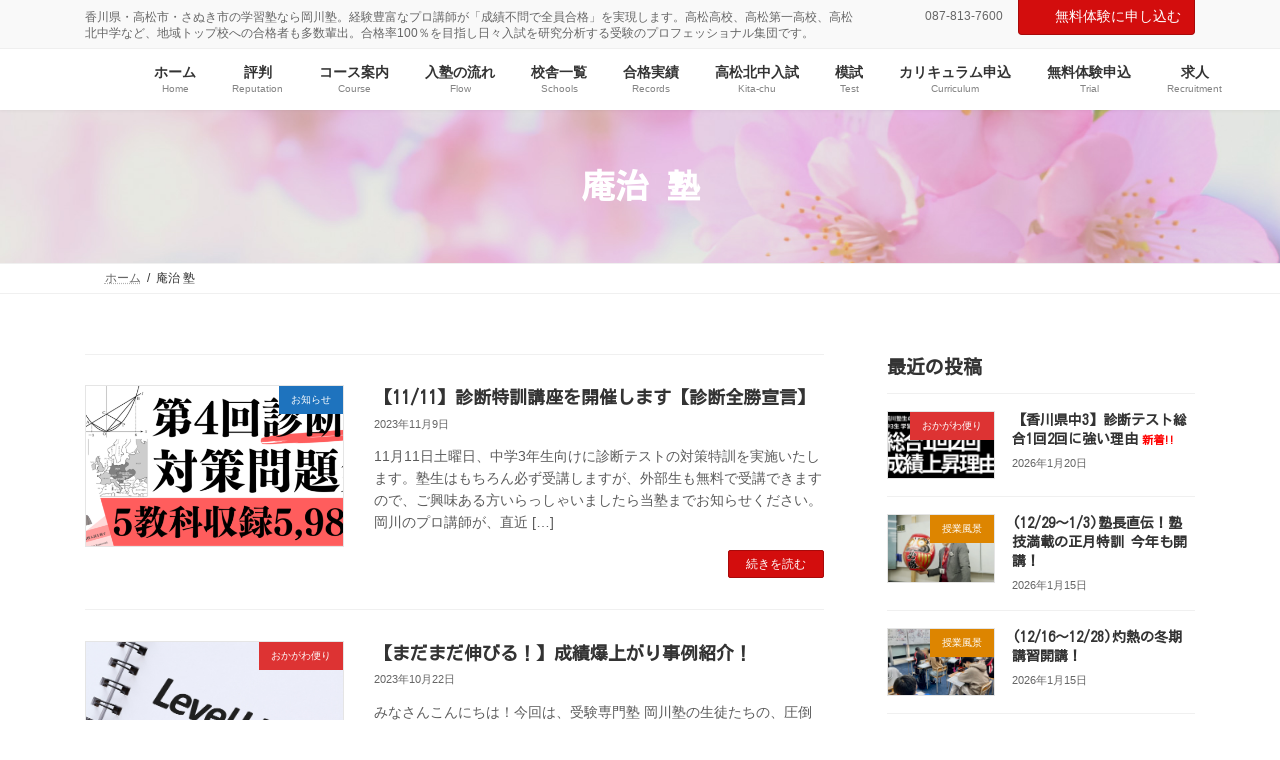

--- FILE ---
content_type: text/html; charset=UTF-8
request_url: https://okagawajyuku.com/tag/%E5%BA%B5%E6%B2%BB-%E5%A1%BE/
body_size: 20842
content:
<!DOCTYPE html>
<html dir="ltr" lang="ja" prefix="og: https://ogp.me/ns#">
<head>
<meta charset="utf-8">
<meta http-equiv="X-UA-Compatible" content="IE=edge">
<meta name="viewport" content="width=device-width, initial-scale=1">
<title>庵治 塾 » 岡川塾 | 香川県・高松市・さぬき市の学習塾</title>
	<style>img:is([sizes="auto" i], [sizes^="auto," i]) { contain-intrinsic-size: 3000px 1500px }</style>
	
		<!-- All in One SEO 4.9.3 - aioseo.com -->
	<meta name="robots" content="max-image-preview:large" />
	<meta name="google-site-verification" content="8vhu6OPxdNZ5wkEtE5ICBHbZrJmBOTMd-00rxzHAnmc" />
	<link rel="canonical" href="https://okagawajyuku.com/tag/%e5%ba%b5%e6%b2%bb-%e5%a1%be/" />
	<link rel="next" href="https://okagawajyuku.com/tag/%E5%BA%B5%E6%B2%BB-%E5%A1%BE/page/2/" />
	<meta name="generator" content="All in One SEO (AIOSEO) 4.9.3" />
		<script type="application/ld+json" class="aioseo-schema">
			{"@context":"https:\/\/schema.org","@graph":[{"@type":"BreadcrumbList","@id":"https:\/\/okagawajyuku.com\/tag\/%E5%BA%B5%E6%B2%BB-%E5%A1%BE\/#breadcrumblist","itemListElement":[{"@type":"ListItem","@id":"https:\/\/okagawajyuku.com#listItem","position":1,"name":"Home","item":"https:\/\/okagawajyuku.com","nextItem":{"@type":"ListItem","@id":"https:\/\/okagawajyuku.com\/tag\/%e5%ba%b5%e6%b2%bb-%e5%a1%be\/#listItem","name":"\u5eb5\u6cbb \u587e"}},{"@type":"ListItem","@id":"https:\/\/okagawajyuku.com\/tag\/%e5%ba%b5%e6%b2%bb-%e5%a1%be\/#listItem","position":2,"name":"\u5eb5\u6cbb \u587e","previousItem":{"@type":"ListItem","@id":"https:\/\/okagawajyuku.com#listItem","name":"Home"}}]},{"@type":"CollectionPage","@id":"https:\/\/okagawajyuku.com\/tag\/%E5%BA%B5%E6%B2%BB-%E5%A1%BE\/#collectionpage","url":"https:\/\/okagawajyuku.com\/tag\/%E5%BA%B5%E6%B2%BB-%E5%A1%BE\/","name":"\u5eb5\u6cbb \u587e \u00bb \u5ca1\u5ddd\u587e | \u9999\u5ddd\u770c\u30fb\u9ad8\u677e\u5e02\u30fb\u3055\u306c\u304d\u5e02\u306e\u5b66\u7fd2\u587e","inLanguage":"ja","isPartOf":{"@id":"https:\/\/okagawajyuku.com\/#website"},"breadcrumb":{"@id":"https:\/\/okagawajyuku.com\/tag\/%E5%BA%B5%E6%B2%BB-%E5%A1%BE\/#breadcrumblist"}},{"@type":"Organization","@id":"https:\/\/okagawajyuku.com\/#organization","name":"\u5ca1\u5ddd\u587e | \u9999\u5ddd\u770c\u30fb\u9ad8\u677e\u5e02\u30fb\u3055\u306c\u304d\u5e02\u306e\u5b66\u7fd2\u587e","description":"\u9999\u5ddd\u770c\u30fb\u9ad8\u677e\u5e02\u30fb\u3055\u306c\u304d\u5e02\u306e\u5b66\u7fd2\u587e\u306a\u3089\u5ca1\u5ddd\u587e\u3002\u7d4c\u9a13\u8c4a\u5bcc\u306a\u30d7\u30ed\u8b1b\u5e2b\u304c\u300c\u6210\u7e3e\u4e0d\u554f\u3067\u5168\u54e1\u5408\u683c\u300d\u3092\u5b9f\u73fe\u3057\u307e\u3059\u3002\u9ad8\u677e\u9ad8\u6821\u3001\u9ad8\u677e\u7b2c\u4e00\u9ad8\u6821\u3001\u9ad8\u677e\u5317\u4e2d\u5b66\u306a\u3069\u3001\u5730\u57df\u30c8\u30c3\u30d7\u6821\u3078\u306e\u5408\u683c\u8005\u3082\u591a\u6570\u8f29\u51fa\u3002\u5408\u683c\u7387100\uff05\u3092\u76ee\u6307\u3057\u65e5\u3005\u5165\u8a66\u3092\u7814\u7a76\u5206\u6790\u3059\u308b\u53d7\u9a13\u306e\u30d7\u30ed\u30d5\u30a7\u30c3\u30b7\u30e7\u30ca\u30eb\u96c6\u56e3\u3067\u3059\u3002","url":"https:\/\/okagawajyuku.com\/","telephone":"+81878137600","logo":{"@type":"ImageObject","url":"https:\/\/okagawajyuku.com\/wp-content\/uploads\/2025\/04\/png_file-2.png","@id":"https:\/\/okagawajyuku.com\/tag\/%E5%BA%B5%E6%B2%BB-%E5%A1%BE\/#organizationLogo","width":800,"height":600},"image":{"@id":"https:\/\/okagawajyuku.com\/tag\/%E5%BA%B5%E6%B2%BB-%E5%A1%BE\/#organizationLogo"},"sameAs":["https:\/\/www.youtube.com\/@jukuchooooo"]},{"@type":"WebSite","@id":"https:\/\/okagawajyuku.com\/#website","url":"https:\/\/okagawajyuku.com\/","name":"\u5ca1\u5ddd\u587e | \u9999\u5ddd\u770c\u30fb\u9ad8\u677e\u5e02\u30fb\u3055\u306c\u304d\u5e02\u306e\u5b66\u7fd2\u587e","description":"\u9999\u5ddd\u770c\u30fb\u9ad8\u677e\u5e02\u30fb\u3055\u306c\u304d\u5e02\u306e\u5b66\u7fd2\u587e\u306a\u3089\u5ca1\u5ddd\u587e\u3002\u7d4c\u9a13\u8c4a\u5bcc\u306a\u30d7\u30ed\u8b1b\u5e2b\u304c\u300c\u6210\u7e3e\u4e0d\u554f\u3067\u5168\u54e1\u5408\u683c\u300d\u3092\u5b9f\u73fe\u3057\u307e\u3059\u3002\u9ad8\u677e\u9ad8\u6821\u3001\u9ad8\u677e\u7b2c\u4e00\u9ad8\u6821\u3001\u9ad8\u677e\u5317\u4e2d\u5b66\u306a\u3069\u3001\u5730\u57df\u30c8\u30c3\u30d7\u6821\u3078\u306e\u5408\u683c\u8005\u3082\u591a\u6570\u8f29\u51fa\u3002\u5408\u683c\u7387100\uff05\u3092\u76ee\u6307\u3057\u65e5\u3005\u5165\u8a66\u3092\u7814\u7a76\u5206\u6790\u3059\u308b\u53d7\u9a13\u306e\u30d7\u30ed\u30d5\u30a7\u30c3\u30b7\u30e7\u30ca\u30eb\u96c6\u56e3\u3067\u3059\u3002","inLanguage":"ja","publisher":{"@id":"https:\/\/okagawajyuku.com\/#organization"}}]}
		</script>
		<!-- All in One SEO -->

<link rel='dns-prefetch' href='//www.googletagmanager.com' />
<link rel="alternate" type="application/rss+xml" title="岡川塾 | 香川県・高松市・さぬき市の学習塾 &raquo; フィード" href="https://okagawajyuku.com/feed/" />
<link rel="alternate" type="application/rss+xml" title="岡川塾 | 香川県・高松市・さぬき市の学習塾 &raquo; コメントフィード" href="https://okagawajyuku.com/comments/feed/" />
<link rel="alternate" type="application/rss+xml" title="岡川塾 | 香川県・高松市・さぬき市の学習塾 &raquo; 庵治 塾 タグのフィード" href="https://okagawajyuku.com/tag/%e5%ba%b5%e6%b2%bb-%e5%a1%be/feed/" />
		<!-- This site uses the Google Analytics by MonsterInsights plugin v9.11.1 - Using Analytics tracking - https://www.monsterinsights.com/ -->
							<script src="//www.googletagmanager.com/gtag/js?id=G-ZP6GRS0SVD"  data-cfasync="false" data-wpfc-render="false" type="text/javascript" async></script>
			<script data-cfasync="false" data-wpfc-render="false" type="text/javascript">
				var mi_version = '9.11.1';
				var mi_track_user = true;
				var mi_no_track_reason = '';
								var MonsterInsightsDefaultLocations = {"page_location":"https:\/\/okagawajyuku.com\/tag\/%E5%BA%B5%E6%B2%BB-%E5%A1%BE\/"};
								if ( typeof MonsterInsightsPrivacyGuardFilter === 'function' ) {
					var MonsterInsightsLocations = (typeof MonsterInsightsExcludeQuery === 'object') ? MonsterInsightsPrivacyGuardFilter( MonsterInsightsExcludeQuery ) : MonsterInsightsPrivacyGuardFilter( MonsterInsightsDefaultLocations );
				} else {
					var MonsterInsightsLocations = (typeof MonsterInsightsExcludeQuery === 'object') ? MonsterInsightsExcludeQuery : MonsterInsightsDefaultLocations;
				}

								var disableStrs = [
										'ga-disable-G-ZP6GRS0SVD',
									];

				/* Function to detect opted out users */
				function __gtagTrackerIsOptedOut() {
					for (var index = 0; index < disableStrs.length; index++) {
						if (document.cookie.indexOf(disableStrs[index] + '=true') > -1) {
							return true;
						}
					}

					return false;
				}

				/* Disable tracking if the opt-out cookie exists. */
				if (__gtagTrackerIsOptedOut()) {
					for (var index = 0; index < disableStrs.length; index++) {
						window[disableStrs[index]] = true;
					}
				}

				/* Opt-out function */
				function __gtagTrackerOptout() {
					for (var index = 0; index < disableStrs.length; index++) {
						document.cookie = disableStrs[index] + '=true; expires=Thu, 31 Dec 2099 23:59:59 UTC; path=/';
						window[disableStrs[index]] = true;
					}
				}

				if ('undefined' === typeof gaOptout) {
					function gaOptout() {
						__gtagTrackerOptout();
					}
				}
								window.dataLayer = window.dataLayer || [];

				window.MonsterInsightsDualTracker = {
					helpers: {},
					trackers: {},
				};
				if (mi_track_user) {
					function __gtagDataLayer() {
						dataLayer.push(arguments);
					}

					function __gtagTracker(type, name, parameters) {
						if (!parameters) {
							parameters = {};
						}

						if (parameters.send_to) {
							__gtagDataLayer.apply(null, arguments);
							return;
						}

						if (type === 'event') {
														parameters.send_to = monsterinsights_frontend.v4_id;
							var hookName = name;
							if (typeof parameters['event_category'] !== 'undefined') {
								hookName = parameters['event_category'] + ':' + name;
							}

							if (typeof MonsterInsightsDualTracker.trackers[hookName] !== 'undefined') {
								MonsterInsightsDualTracker.trackers[hookName](parameters);
							} else {
								__gtagDataLayer('event', name, parameters);
							}
							
						} else {
							__gtagDataLayer.apply(null, arguments);
						}
					}

					__gtagTracker('js', new Date());
					__gtagTracker('set', {
						'developer_id.dZGIzZG': true,
											});
					if ( MonsterInsightsLocations.page_location ) {
						__gtagTracker('set', MonsterInsightsLocations);
					}
										__gtagTracker('config', 'G-ZP6GRS0SVD', {"forceSSL":"true","link_attribution":"true"} );
										window.gtag = __gtagTracker;										(function () {
						/* https://developers.google.com/analytics/devguides/collection/analyticsjs/ */
						/* ga and __gaTracker compatibility shim. */
						var noopfn = function () {
							return null;
						};
						var newtracker = function () {
							return new Tracker();
						};
						var Tracker = function () {
							return null;
						};
						var p = Tracker.prototype;
						p.get = noopfn;
						p.set = noopfn;
						p.send = function () {
							var args = Array.prototype.slice.call(arguments);
							args.unshift('send');
							__gaTracker.apply(null, args);
						};
						var __gaTracker = function () {
							var len = arguments.length;
							if (len === 0) {
								return;
							}
							var f = arguments[len - 1];
							if (typeof f !== 'object' || f === null || typeof f.hitCallback !== 'function') {
								if ('send' === arguments[0]) {
									var hitConverted, hitObject = false, action;
									if ('event' === arguments[1]) {
										if ('undefined' !== typeof arguments[3]) {
											hitObject = {
												'eventAction': arguments[3],
												'eventCategory': arguments[2],
												'eventLabel': arguments[4],
												'value': arguments[5] ? arguments[5] : 1,
											}
										}
									}
									if ('pageview' === arguments[1]) {
										if ('undefined' !== typeof arguments[2]) {
											hitObject = {
												'eventAction': 'page_view',
												'page_path': arguments[2],
											}
										}
									}
									if (typeof arguments[2] === 'object') {
										hitObject = arguments[2];
									}
									if (typeof arguments[5] === 'object') {
										Object.assign(hitObject, arguments[5]);
									}
									if ('undefined' !== typeof arguments[1].hitType) {
										hitObject = arguments[1];
										if ('pageview' === hitObject.hitType) {
											hitObject.eventAction = 'page_view';
										}
									}
									if (hitObject) {
										action = 'timing' === arguments[1].hitType ? 'timing_complete' : hitObject.eventAction;
										hitConverted = mapArgs(hitObject);
										__gtagTracker('event', action, hitConverted);
									}
								}
								return;
							}

							function mapArgs(args) {
								var arg, hit = {};
								var gaMap = {
									'eventCategory': 'event_category',
									'eventAction': 'event_action',
									'eventLabel': 'event_label',
									'eventValue': 'event_value',
									'nonInteraction': 'non_interaction',
									'timingCategory': 'event_category',
									'timingVar': 'name',
									'timingValue': 'value',
									'timingLabel': 'event_label',
									'page': 'page_path',
									'location': 'page_location',
									'title': 'page_title',
									'referrer' : 'page_referrer',
								};
								for (arg in args) {
																		if (!(!args.hasOwnProperty(arg) || !gaMap.hasOwnProperty(arg))) {
										hit[gaMap[arg]] = args[arg];
									} else {
										hit[arg] = args[arg];
									}
								}
								return hit;
							}

							try {
								f.hitCallback();
							} catch (ex) {
							}
						};
						__gaTracker.create = newtracker;
						__gaTracker.getByName = newtracker;
						__gaTracker.getAll = function () {
							return [];
						};
						__gaTracker.remove = noopfn;
						__gaTracker.loaded = true;
						window['__gaTracker'] = __gaTracker;
					})();
									} else {
										console.log("");
					(function () {
						function __gtagTracker() {
							return null;
						}

						window['__gtagTracker'] = __gtagTracker;
						window['gtag'] = __gtagTracker;
					})();
									}
			</script>
							<!-- / Google Analytics by MonsterInsights -->
		<script type="text/javascript">
/* <![CDATA[ */
window._wpemojiSettings = {"baseUrl":"https:\/\/s.w.org\/images\/core\/emoji\/16.0.1\/72x72\/","ext":".png","svgUrl":"https:\/\/s.w.org\/images\/core\/emoji\/16.0.1\/svg\/","svgExt":".svg","source":{"concatemoji":"https:\/\/okagawajyuku.com\/wp-includes\/js\/wp-emoji-release.min.js?ver=6.8.3"}};
/*! This file is auto-generated */
!function(s,n){var o,i,e;function c(e){try{var t={supportTests:e,timestamp:(new Date).valueOf()};sessionStorage.setItem(o,JSON.stringify(t))}catch(e){}}function p(e,t,n){e.clearRect(0,0,e.canvas.width,e.canvas.height),e.fillText(t,0,0);var t=new Uint32Array(e.getImageData(0,0,e.canvas.width,e.canvas.height).data),a=(e.clearRect(0,0,e.canvas.width,e.canvas.height),e.fillText(n,0,0),new Uint32Array(e.getImageData(0,0,e.canvas.width,e.canvas.height).data));return t.every(function(e,t){return e===a[t]})}function u(e,t){e.clearRect(0,0,e.canvas.width,e.canvas.height),e.fillText(t,0,0);for(var n=e.getImageData(16,16,1,1),a=0;a<n.data.length;a++)if(0!==n.data[a])return!1;return!0}function f(e,t,n,a){switch(t){case"flag":return n(e,"\ud83c\udff3\ufe0f\u200d\u26a7\ufe0f","\ud83c\udff3\ufe0f\u200b\u26a7\ufe0f")?!1:!n(e,"\ud83c\udde8\ud83c\uddf6","\ud83c\udde8\u200b\ud83c\uddf6")&&!n(e,"\ud83c\udff4\udb40\udc67\udb40\udc62\udb40\udc65\udb40\udc6e\udb40\udc67\udb40\udc7f","\ud83c\udff4\u200b\udb40\udc67\u200b\udb40\udc62\u200b\udb40\udc65\u200b\udb40\udc6e\u200b\udb40\udc67\u200b\udb40\udc7f");case"emoji":return!a(e,"\ud83e\udedf")}return!1}function g(e,t,n,a){var r="undefined"!=typeof WorkerGlobalScope&&self instanceof WorkerGlobalScope?new OffscreenCanvas(300,150):s.createElement("canvas"),o=r.getContext("2d",{willReadFrequently:!0}),i=(o.textBaseline="top",o.font="600 32px Arial",{});return e.forEach(function(e){i[e]=t(o,e,n,a)}),i}function t(e){var t=s.createElement("script");t.src=e,t.defer=!0,s.head.appendChild(t)}"undefined"!=typeof Promise&&(o="wpEmojiSettingsSupports",i=["flag","emoji"],n.supports={everything:!0,everythingExceptFlag:!0},e=new Promise(function(e){s.addEventListener("DOMContentLoaded",e,{once:!0})}),new Promise(function(t){var n=function(){try{var e=JSON.parse(sessionStorage.getItem(o));if("object"==typeof e&&"number"==typeof e.timestamp&&(new Date).valueOf()<e.timestamp+604800&&"object"==typeof e.supportTests)return e.supportTests}catch(e){}return null}();if(!n){if("undefined"!=typeof Worker&&"undefined"!=typeof OffscreenCanvas&&"undefined"!=typeof URL&&URL.createObjectURL&&"undefined"!=typeof Blob)try{var e="postMessage("+g.toString()+"("+[JSON.stringify(i),f.toString(),p.toString(),u.toString()].join(",")+"));",a=new Blob([e],{type:"text/javascript"}),r=new Worker(URL.createObjectURL(a),{name:"wpTestEmojiSupports"});return void(r.onmessage=function(e){c(n=e.data),r.terminate(),t(n)})}catch(e){}c(n=g(i,f,p,u))}t(n)}).then(function(e){for(var t in e)n.supports[t]=e[t],n.supports.everything=n.supports.everything&&n.supports[t],"flag"!==t&&(n.supports.everythingExceptFlag=n.supports.everythingExceptFlag&&n.supports[t]);n.supports.everythingExceptFlag=n.supports.everythingExceptFlag&&!n.supports.flag,n.DOMReady=!1,n.readyCallback=function(){n.DOMReady=!0}}).then(function(){return e}).then(function(){var e;n.supports.everything||(n.readyCallback(),(e=n.source||{}).concatemoji?t(e.concatemoji):e.wpemoji&&e.twemoji&&(t(e.twemoji),t(e.wpemoji)))}))}((window,document),window._wpemojiSettings);
/* ]]> */
</script>
<link rel='stylesheet' id='embed-pdf-viewer-css' href='https://okagawajyuku.com/wp-content/plugins/embed-pdf-viewer/css/embed-pdf-viewer.css?ver=2.4.6' type='text/css' media='screen' />
<link rel='stylesheet' id='vk-header-top-css' href='https://okagawajyuku.com/wp-content/plugins/lightning-g3-pro-unit/inc/header-top/package/css/header-top.css?ver=0.1.1' type='text/css' media='all' />
<style id='wp-emoji-styles-inline-css' type='text/css'>

	img.wp-smiley, img.emoji {
		display: inline !important;
		border: none !important;
		box-shadow: none !important;
		height: 1em !important;
		width: 1em !important;
		margin: 0 0.07em !important;
		vertical-align: -0.1em !important;
		background: none !important;
		padding: 0 !important;
	}
</style>
<link rel='stylesheet' id='wp-block-library-css' href='https://okagawajyuku.com/wp-includes/css/dist/block-library/style.min.css?ver=6.8.3' type='text/css' media='all' />
<style id='wp-block-library-inline-css' type='text/css'>
/* VK Color Palettes */:root{ --wp--preset--color--vk-color-primary:#d30d0d}/* --vk-color-primary is deprecated. */:root{ --vk-color-primary: var(--wp--preset--color--vk-color-primary);}:root{ --wp--preset--color--vk-color-primary-dark:#a80a0a}/* --vk-color-primary-dark is deprecated. */:root{ --vk-color-primary-dark: var(--wp--preset--color--vk-color-primary-dark);}:root{ --wp--preset--color--vk-color-primary-vivid:#e80e0e}/* --vk-color-primary-vivid is deprecated. */:root{ --vk-color-primary-vivid: var(--wp--preset--color--vk-color-primary-vivid);}
</style>
<style id='classic-theme-styles-inline-css' type='text/css'>
/*! This file is auto-generated */
.wp-block-button__link{color:#fff;background-color:#32373c;border-radius:9999px;box-shadow:none;text-decoration:none;padding:calc(.667em + 2px) calc(1.333em + 2px);font-size:1.125em}.wp-block-file__button{background:#32373c;color:#fff;text-decoration:none}
</style>
<link rel='stylesheet' id='aioseo/css/src/vue/standalone/blocks/table-of-contents/global.scss-css' href='https://okagawajyuku.com/wp-content/plugins/all-in-one-seo-pack/dist/Lite/assets/css/table-of-contents/global.e90f6d47.css?ver=4.9.3' type='text/css' media='all' />
<link rel='stylesheet' id='vk-blocks/alert-css' href='https://okagawajyuku.com/wp-content/plugins/vk-blocks-pro/build/alert/style.css?ver=1.50.1.0' type='text/css' media='all' />
<link rel='stylesheet' id='vk-blocks/ancestor-page-list-css' href='https://okagawajyuku.com/wp-content/plugins/vk-blocks-pro/build/ancestor-page-list/style.css?ver=1.50.1.0' type='text/css' media='all' />
<link rel='stylesheet' id='vk-blocks/balloon-css' href='https://okagawajyuku.com/wp-content/plugins/vk-blocks-pro/build/balloon/style.css?ver=1.50.1.0' type='text/css' media='all' />
<link rel='stylesheet' id='vk-blocks/border-box-css' href='https://okagawajyuku.com/wp-content/plugins/vk-blocks-pro/build/border-box/style.css?ver=1.50.1.0' type='text/css' media='all' />
<link rel='stylesheet' id='vk-blocks/button-css' href='https://okagawajyuku.com/wp-content/plugins/vk-blocks-pro/build/button/style.css?ver=1.50.1.0' type='text/css' media='all' />
<link rel='stylesheet' id='vk-blocks/faq-css' href='https://okagawajyuku.com/wp-content/plugins/vk-blocks-pro/build/faq/style.css?ver=1.50.1.0' type='text/css' media='all' />
<link rel='stylesheet' id='vk-blocks/flow-css' href='https://okagawajyuku.com/wp-content/plugins/vk-blocks-pro/build/flow/style.css?ver=1.50.1.0' type='text/css' media='all' />
<link rel='stylesheet' id='vk-blocks/heading-css' href='https://okagawajyuku.com/wp-content/plugins/vk-blocks-pro/build/heading/style.css?ver=1.50.1.0' type='text/css' media='all' />
<link rel='stylesheet' id='vk-blocks/icon-css' href='https://okagawajyuku.com/wp-content/plugins/vk-blocks-pro/build/icon/style.css?ver=1.50.1.0' type='text/css' media='all' />
<link rel='stylesheet' id='vk-blocks/icon-outer-css' href='https://okagawajyuku.com/wp-content/plugins/vk-blocks-pro/build/icon-outer/style.css?ver=1.50.1.0' type='text/css' media='all' />
<link rel='stylesheet' id='vk-blocks/pr-blocks-css' href='https://okagawajyuku.com/wp-content/plugins/vk-blocks-pro/build/pr-blocks/style.css?ver=1.50.1.0' type='text/css' media='all' />
<link rel='stylesheet' id='vk-blocks/pr-content-css' href='https://okagawajyuku.com/wp-content/plugins/vk-blocks-pro/build/pr-content/style.css?ver=1.50.1.0' type='text/css' media='all' />
<link rel='stylesheet' id='vk-swiper-style-css' href='https://okagawajyuku.com/wp-content/plugins/vk-blocks-pro/inc/vk-swiper/package/assets/css/swiper-bundle.min.css?ver=6.8.0' type='text/css' media='all' />
<link rel='stylesheet' id='vk-blocks/slider-css' href='https://okagawajyuku.com/wp-content/plugins/vk-blocks-pro/build/slider/style.css?ver=1.50.1.0' type='text/css' media='all' />
<link rel='stylesheet' id='vk-blocks/slider-item-css' href='https://okagawajyuku.com/wp-content/plugins/vk-blocks-pro/build/slider-item/style.css?ver=1.50.1.0' type='text/css' media='all' />
<link rel='stylesheet' id='vk-blocks/spacer-css' href='https://okagawajyuku.com/wp-content/plugins/vk-blocks-pro/build/spacer/style.css?ver=1.50.1.0' type='text/css' media='all' />
<link rel='stylesheet' id='vk-blocks/staff-css' href='https://okagawajyuku.com/wp-content/plugins/vk-blocks-pro/build/staff/style.css?ver=1.50.1.0' type='text/css' media='all' />
<link rel='stylesheet' id='vk-blocks/accordion-css' href='https://okagawajyuku.com/wp-content/plugins/vk-blocks-pro/build/_pro/accordion/style.css?ver=1.50.1.0' type='text/css' media='all' />
<link rel='stylesheet' id='vk-blocks/animation-css' href='https://okagawajyuku.com/wp-content/plugins/vk-blocks-pro/build/_pro/animation/style.css?ver=1.50.1.0' type='text/css' media='all' />
<link rel='stylesheet' id='vk-blocks/breadcrumb-css' href='https://okagawajyuku.com/wp-content/plugins/vk-blocks-pro/build/_pro/breadcrumb/style.css?ver=1.50.1.0' type='text/css' media='all' />
<link rel='stylesheet' id='vk-blocks/button-outer-css' href='https://okagawajyuku.com/wp-content/plugins/vk-blocks-pro/build/_pro/button-outer/style.css?ver=1.50.1.0' type='text/css' media='all' />
<link rel='stylesheet' id='vk-blocks/card-css' href='https://okagawajyuku.com/wp-content/plugins/vk-blocks-pro/build/_pro/card/style.css?ver=1.50.1.0' type='text/css' media='all' />
<link rel='stylesheet' id='vk-blocks/card-item-css' href='https://okagawajyuku.com/wp-content/plugins/vk-blocks-pro/build/_pro/card-item/style.css?ver=1.50.1.0' type='text/css' media='all' />
<link rel='stylesheet' id='vk-blocks/child-page-css' href='https://okagawajyuku.com/wp-content/plugins/vk-blocks-pro/build/_pro/child-page/style.css?ver=1.50.1.0' type='text/css' media='all' />
<link rel='stylesheet' id='vk-blocks/grid-column-css' href='https://okagawajyuku.com/wp-content/plugins/vk-blocks-pro/build/_pro/grid-column/style.css?ver=1.50.1.0' type='text/css' media='all' />
<link rel='stylesheet' id='vk-blocks/grid-column-item-css' href='https://okagawajyuku.com/wp-content/plugins/vk-blocks-pro/build/_pro/grid-column-item/style.css?ver=1.50.1.0' type='text/css' media='all' />
<link rel='stylesheet' id='vk-blocks/gridcolcard-css' href='https://okagawajyuku.com/wp-content/plugins/vk-blocks-pro/build/_pro/gridcolcard/style.css?ver=1.50.1.0' type='text/css' media='all' />
<link rel='stylesheet' id='vk-blocks/icon-card-css' href='https://okagawajyuku.com/wp-content/plugins/vk-blocks-pro/build/_pro/icon-card/style.css?ver=1.50.1.0' type='text/css' media='all' />
<link rel='stylesheet' id='vk-blocks/icon-card-item-css' href='https://okagawajyuku.com/wp-content/plugins/vk-blocks-pro/build/_pro/icon-card-item/style.css?ver=1.50.1.0' type='text/css' media='all' />
<link rel='stylesheet' id='vk-blocks/outer-css' href='https://okagawajyuku.com/wp-content/plugins/vk-blocks-pro/build/_pro/outer/style.css?ver=1.50.1.0' type='text/css' media='all' />
<link rel='stylesheet' id='vk-blocks/step-css' href='https://okagawajyuku.com/wp-content/plugins/vk-blocks-pro/build/_pro/step/style.css?ver=1.50.1.0' type='text/css' media='all' />
<link rel='stylesheet' id='vk-blocks/step-item-css' href='https://okagawajyuku.com/wp-content/plugins/vk-blocks-pro/build/_pro/step-item/style.css?ver=1.50.1.0' type='text/css' media='all' />
<link rel='stylesheet' id='vk-blocks/table-of-contents-new-css' href='https://okagawajyuku.com/wp-content/plugins/vk-blocks-pro/build/_pro/table-of-contents-new/style.css?ver=1.50.1.0' type='text/css' media='all' />
<link rel='stylesheet' id='vk-blocks/timeline-item-css' href='https://okagawajyuku.com/wp-content/plugins/vk-blocks-pro/build/_pro/timeline-item/style.css?ver=1.50.1.0' type='text/css' media='all' />
<style id='global-styles-inline-css' type='text/css'>
:root{--wp--preset--aspect-ratio--square: 1;--wp--preset--aspect-ratio--4-3: 4/3;--wp--preset--aspect-ratio--3-4: 3/4;--wp--preset--aspect-ratio--3-2: 3/2;--wp--preset--aspect-ratio--2-3: 2/3;--wp--preset--aspect-ratio--16-9: 16/9;--wp--preset--aspect-ratio--9-16: 9/16;--wp--preset--color--black: #000000;--wp--preset--color--cyan-bluish-gray: #abb8c3;--wp--preset--color--white: #ffffff;--wp--preset--color--pale-pink: #f78da7;--wp--preset--color--vivid-red: #cf2e2e;--wp--preset--color--luminous-vivid-orange: #ff6900;--wp--preset--color--luminous-vivid-amber: #fcb900;--wp--preset--color--light-green-cyan: #7bdcb5;--wp--preset--color--vivid-green-cyan: #00d084;--wp--preset--color--pale-cyan-blue: #8ed1fc;--wp--preset--color--vivid-cyan-blue: #0693e3;--wp--preset--color--vivid-purple: #9b51e0;--wp--preset--color--vk-color-primary: #d30d0d;--wp--preset--color--vk-color-primary-dark: #a80a0a;--wp--preset--color--vk-color-primary-vivid: #e80e0e;--wp--preset--gradient--vivid-cyan-blue-to-vivid-purple: linear-gradient(135deg,rgba(6,147,227,1) 0%,rgb(155,81,224) 100%);--wp--preset--gradient--light-green-cyan-to-vivid-green-cyan: linear-gradient(135deg,rgb(122,220,180) 0%,rgb(0,208,130) 100%);--wp--preset--gradient--luminous-vivid-amber-to-luminous-vivid-orange: linear-gradient(135deg,rgba(252,185,0,1) 0%,rgba(255,105,0,1) 100%);--wp--preset--gradient--luminous-vivid-orange-to-vivid-red: linear-gradient(135deg,rgba(255,105,0,1) 0%,rgb(207,46,46) 100%);--wp--preset--gradient--very-light-gray-to-cyan-bluish-gray: linear-gradient(135deg,rgb(238,238,238) 0%,rgb(169,184,195) 100%);--wp--preset--gradient--cool-to-warm-spectrum: linear-gradient(135deg,rgb(74,234,220) 0%,rgb(151,120,209) 20%,rgb(207,42,186) 40%,rgb(238,44,130) 60%,rgb(251,105,98) 80%,rgb(254,248,76) 100%);--wp--preset--gradient--blush-light-purple: linear-gradient(135deg,rgb(255,206,236) 0%,rgb(152,150,240) 100%);--wp--preset--gradient--blush-bordeaux: linear-gradient(135deg,rgb(254,205,165) 0%,rgb(254,45,45) 50%,rgb(107,0,62) 100%);--wp--preset--gradient--luminous-dusk: linear-gradient(135deg,rgb(255,203,112) 0%,rgb(199,81,192) 50%,rgb(65,88,208) 100%);--wp--preset--gradient--pale-ocean: linear-gradient(135deg,rgb(255,245,203) 0%,rgb(182,227,212) 50%,rgb(51,167,181) 100%);--wp--preset--gradient--electric-grass: linear-gradient(135deg,rgb(202,248,128) 0%,rgb(113,206,126) 100%);--wp--preset--gradient--midnight: linear-gradient(135deg,rgb(2,3,129) 0%,rgb(40,116,252) 100%);--wp--preset--gradient--vivid-green-cyan-to-vivid-cyan-blue: linear-gradient(135deg,rgba(0,208,132,1) 0%,rgba(6,147,227,1) 100%);--wp--preset--font-size--small: 14px;--wp--preset--font-size--medium: 20px;--wp--preset--font-size--large: 24px;--wp--preset--font-size--x-large: 42px;--wp--preset--font-size--regular: 16px;--wp--preset--font-size--huge: 36px;--wp--preset--spacing--20: 0.44rem;--wp--preset--spacing--30: 0.67rem;--wp--preset--spacing--40: 1rem;--wp--preset--spacing--50: 1.5rem;--wp--preset--spacing--60: 2.25rem;--wp--preset--spacing--70: 3.38rem;--wp--preset--spacing--80: 5.06rem;--wp--preset--shadow--natural: 6px 6px 9px rgba(0, 0, 0, 0.2);--wp--preset--shadow--deep: 12px 12px 50px rgba(0, 0, 0, 0.4);--wp--preset--shadow--sharp: 6px 6px 0px rgba(0, 0, 0, 0.2);--wp--preset--shadow--outlined: 6px 6px 0px -3px rgba(255, 255, 255, 1), 6px 6px rgba(0, 0, 0, 1);--wp--preset--shadow--crisp: 6px 6px 0px rgba(0, 0, 0, 1);}:where(.is-layout-flex){gap: 0.5em;}:where(.is-layout-grid){gap: 0.5em;}body .is-layout-flex{display: flex;}.is-layout-flex{flex-wrap: wrap;align-items: center;}.is-layout-flex > :is(*, div){margin: 0;}body .is-layout-grid{display: grid;}.is-layout-grid > :is(*, div){margin: 0;}:where(.wp-block-columns.is-layout-flex){gap: 2em;}:where(.wp-block-columns.is-layout-grid){gap: 2em;}:where(.wp-block-post-template.is-layout-flex){gap: 1.25em;}:where(.wp-block-post-template.is-layout-grid){gap: 1.25em;}.has-black-color{color: var(--wp--preset--color--black) !important;}.has-cyan-bluish-gray-color{color: var(--wp--preset--color--cyan-bluish-gray) !important;}.has-white-color{color: var(--wp--preset--color--white) !important;}.has-pale-pink-color{color: var(--wp--preset--color--pale-pink) !important;}.has-vivid-red-color{color: var(--wp--preset--color--vivid-red) !important;}.has-luminous-vivid-orange-color{color: var(--wp--preset--color--luminous-vivid-orange) !important;}.has-luminous-vivid-amber-color{color: var(--wp--preset--color--luminous-vivid-amber) !important;}.has-light-green-cyan-color{color: var(--wp--preset--color--light-green-cyan) !important;}.has-vivid-green-cyan-color{color: var(--wp--preset--color--vivid-green-cyan) !important;}.has-pale-cyan-blue-color{color: var(--wp--preset--color--pale-cyan-blue) !important;}.has-vivid-cyan-blue-color{color: var(--wp--preset--color--vivid-cyan-blue) !important;}.has-vivid-purple-color{color: var(--wp--preset--color--vivid-purple) !important;}.has-vk-color-primary-color{color: var(--wp--preset--color--vk-color-primary) !important;}.has-vk-color-primary-dark-color{color: var(--wp--preset--color--vk-color-primary-dark) !important;}.has-vk-color-primary-vivid-color{color: var(--wp--preset--color--vk-color-primary-vivid) !important;}.has-black-background-color{background-color: var(--wp--preset--color--black) !important;}.has-cyan-bluish-gray-background-color{background-color: var(--wp--preset--color--cyan-bluish-gray) !important;}.has-white-background-color{background-color: var(--wp--preset--color--white) !important;}.has-pale-pink-background-color{background-color: var(--wp--preset--color--pale-pink) !important;}.has-vivid-red-background-color{background-color: var(--wp--preset--color--vivid-red) !important;}.has-luminous-vivid-orange-background-color{background-color: var(--wp--preset--color--luminous-vivid-orange) !important;}.has-luminous-vivid-amber-background-color{background-color: var(--wp--preset--color--luminous-vivid-amber) !important;}.has-light-green-cyan-background-color{background-color: var(--wp--preset--color--light-green-cyan) !important;}.has-vivid-green-cyan-background-color{background-color: var(--wp--preset--color--vivid-green-cyan) !important;}.has-pale-cyan-blue-background-color{background-color: var(--wp--preset--color--pale-cyan-blue) !important;}.has-vivid-cyan-blue-background-color{background-color: var(--wp--preset--color--vivid-cyan-blue) !important;}.has-vivid-purple-background-color{background-color: var(--wp--preset--color--vivid-purple) !important;}.has-vk-color-primary-background-color{background-color: var(--wp--preset--color--vk-color-primary) !important;}.has-vk-color-primary-dark-background-color{background-color: var(--wp--preset--color--vk-color-primary-dark) !important;}.has-vk-color-primary-vivid-background-color{background-color: var(--wp--preset--color--vk-color-primary-vivid) !important;}.has-black-border-color{border-color: var(--wp--preset--color--black) !important;}.has-cyan-bluish-gray-border-color{border-color: var(--wp--preset--color--cyan-bluish-gray) !important;}.has-white-border-color{border-color: var(--wp--preset--color--white) !important;}.has-pale-pink-border-color{border-color: var(--wp--preset--color--pale-pink) !important;}.has-vivid-red-border-color{border-color: var(--wp--preset--color--vivid-red) !important;}.has-luminous-vivid-orange-border-color{border-color: var(--wp--preset--color--luminous-vivid-orange) !important;}.has-luminous-vivid-amber-border-color{border-color: var(--wp--preset--color--luminous-vivid-amber) !important;}.has-light-green-cyan-border-color{border-color: var(--wp--preset--color--light-green-cyan) !important;}.has-vivid-green-cyan-border-color{border-color: var(--wp--preset--color--vivid-green-cyan) !important;}.has-pale-cyan-blue-border-color{border-color: var(--wp--preset--color--pale-cyan-blue) !important;}.has-vivid-cyan-blue-border-color{border-color: var(--wp--preset--color--vivid-cyan-blue) !important;}.has-vivid-purple-border-color{border-color: var(--wp--preset--color--vivid-purple) !important;}.has-vk-color-primary-border-color{border-color: var(--wp--preset--color--vk-color-primary) !important;}.has-vk-color-primary-dark-border-color{border-color: var(--wp--preset--color--vk-color-primary-dark) !important;}.has-vk-color-primary-vivid-border-color{border-color: var(--wp--preset--color--vk-color-primary-vivid) !important;}.has-vivid-cyan-blue-to-vivid-purple-gradient-background{background: var(--wp--preset--gradient--vivid-cyan-blue-to-vivid-purple) !important;}.has-light-green-cyan-to-vivid-green-cyan-gradient-background{background: var(--wp--preset--gradient--light-green-cyan-to-vivid-green-cyan) !important;}.has-luminous-vivid-amber-to-luminous-vivid-orange-gradient-background{background: var(--wp--preset--gradient--luminous-vivid-amber-to-luminous-vivid-orange) !important;}.has-luminous-vivid-orange-to-vivid-red-gradient-background{background: var(--wp--preset--gradient--luminous-vivid-orange-to-vivid-red) !important;}.has-very-light-gray-to-cyan-bluish-gray-gradient-background{background: var(--wp--preset--gradient--very-light-gray-to-cyan-bluish-gray) !important;}.has-cool-to-warm-spectrum-gradient-background{background: var(--wp--preset--gradient--cool-to-warm-spectrum) !important;}.has-blush-light-purple-gradient-background{background: var(--wp--preset--gradient--blush-light-purple) !important;}.has-blush-bordeaux-gradient-background{background: var(--wp--preset--gradient--blush-bordeaux) !important;}.has-luminous-dusk-gradient-background{background: var(--wp--preset--gradient--luminous-dusk) !important;}.has-pale-ocean-gradient-background{background: var(--wp--preset--gradient--pale-ocean) !important;}.has-electric-grass-gradient-background{background: var(--wp--preset--gradient--electric-grass) !important;}.has-midnight-gradient-background{background: var(--wp--preset--gradient--midnight) !important;}.has-small-font-size{font-size: var(--wp--preset--font-size--small) !important;}.has-medium-font-size{font-size: var(--wp--preset--font-size--medium) !important;}.has-large-font-size{font-size: var(--wp--preset--font-size--large) !important;}.has-x-large-font-size{font-size: var(--wp--preset--font-size--x-large) !important;}
:where(.wp-block-post-template.is-layout-flex){gap: 1.25em;}:where(.wp-block-post-template.is-layout-grid){gap: 1.25em;}
:where(.wp-block-columns.is-layout-flex){gap: 2em;}:where(.wp-block-columns.is-layout-grid){gap: 2em;}
:root :where(.wp-block-pullquote){font-size: 1.5em;line-height: 1.6;}
</style>
<link rel='stylesheet' id='contact-form-7-css' href='https://okagawajyuku.com/wp-content/plugins/contact-form-7/includes/css/styles.css?ver=6.1.4' type='text/css' media='all' />
<link rel='stylesheet' id='grw-public-main-css-css' href='https://okagawajyuku.com/wp-content/plugins/widget-google-reviews/assets/css/public-main.css?ver=6.9.4.1' type='text/css' media='all' />
<link rel='stylesheet' id='lightning-common-style-css' href='https://okagawajyuku.com/wp-content/themes/lightning/_g3/assets/css/style.css?ver=15.33.1' type='text/css' media='all' />
<style id='lightning-common-style-inline-css' type='text/css'>
/* Lightning */:root {--vk-color-primary:#d30d0d;--vk-color-primary-dark:#a80a0a;--vk-color-primary-vivid:#e80e0e;--g_nav_main_acc_icon_open_url:url(https://okagawajyuku.com/wp-content/themes/lightning/_g3/inc/vk-mobile-nav/package/images/vk-menu-acc-icon-open-black.svg);--g_nav_main_acc_icon_close_url: url(https://okagawajyuku.com/wp-content/themes/lightning/_g3/inc/vk-mobile-nav/package/images/vk-menu-close-black.svg);--g_nav_sub_acc_icon_open_url: url(https://okagawajyuku.com/wp-content/themes/lightning/_g3/inc/vk-mobile-nav/package/images/vk-menu-acc-icon-open-white.svg);--g_nav_sub_acc_icon_close_url: url(https://okagawajyuku.com/wp-content/themes/lightning/_g3/inc/vk-mobile-nav/package/images/vk-menu-close-white.svg);}
:root{--swiper-navigation-color: #fff;}
:root {--vk-size-text: 17px;}.main-section {}
/* vk-mobile-nav */:root {--vk-mobile-nav-menu-btn-bg-src: url("https://okagawajyuku.com/wp-content/themes/lightning/_g3/inc/vk-mobile-nav/package/images/vk-menu-btn-black.svg");--vk-mobile-nav-menu-btn-close-bg-src: url("https://okagawajyuku.com/wp-content/themes/lightning/_g3/inc/vk-mobile-nav/package/images/vk-menu-close-black.svg");--vk-menu-acc-icon-open-black-bg-src: url("https://okagawajyuku.com/wp-content/themes/lightning/_g3/inc/vk-mobile-nav/package/images/vk-menu-acc-icon-open-black.svg");--vk-menu-acc-icon-open-white-bg-src: url("https://okagawajyuku.com/wp-content/themes/lightning/_g3/inc/vk-mobile-nav/package/images/vk-menu-acc-icon-open-white.svg");--vk-menu-acc-icon-close-black-bg-src: url("https://okagawajyuku.com/wp-content/themes/lightning/_g3/inc/vk-mobile-nav/package/images/vk-menu-close-black.svg");--vk-menu-acc-icon-close-white-bg-src: url("https://okagawajyuku.com/wp-content/themes/lightning/_g3/inc/vk-mobile-nav/package/images/vk-menu-close-white.svg");}
</style>
<link rel='stylesheet' id='lightning-design-style-css' href='https://okagawajyuku.com/wp-content/themes/lightning/_g3/design-skin/origin3/css/style.css?ver=15.33.1' type='text/css' media='all' />
<style id='lightning-design-style-inline-css' type='text/css'>
.tagcloud a:before { font-family: "Font Awesome 7 Free";content: "\f02b";font-weight: bold; }
/* Pro Title Design */ h2,.main-section .cart_totals h2,h2.main-section-title { color:var(--vk-color-text-body);background-color:unset;position: relative;border:none;padding:unset;margin-left: auto;margin-right: auto;border-radius:unset;outline: unset;outline-offset: unset;box-shadow: unset;content:none;overflow: unset;background-color:var(--vk-color-primary);padding: 0.6em 0.7em 0.55em;margin-bottom:var(--vk-margin-headding-bottom);color:#fff;border-radius:4px;}h2 a,.main-section .cart_totals h2 a,h2.main-section-title a { color:#fff;}h2::before,.main-section .cart_totals h2::before,h2.main-section-title::before { color:var(--vk-color-text-body);background-color:unset;position: relative;border:none;padding:unset;margin-left: auto;margin-right: auto;border-radius:unset;outline: unset;outline-offset: unset;box-shadow: unset;content:none;overflow: unset;}h2::after,.main-section .cart_totals h2::after,h2.main-section-title::after { color:var(--vk-color-text-body);background-color:unset;position: relative;border:none;padding:unset;margin-left: auto;margin-right: auto;border-radius:unset;outline: unset;outline-offset: unset;box-shadow: unset;content:none;overflow: unset;}
/* Font switch */.site-header .site-header-logo{ font-family:"ヒラギノ角ゴ ProN W3", Hiragino Kaku Gothic ProN,"游ゴシック Medium","Yu Gothic Medium","游ゴシック体",YuGothic, "Helvetica Neue", sans-serif;font-display: swap;}.global-nav{ font-family:"游ゴシック Medium","Yu Gothic Medium","游ゴシック体",YuGothic,"ヒラギノ角ゴ ProN W3", Hiragino Kaku Gothic ProN,sans-serif;font-display: swap;}h1,h2,h3,h4,h5,h6,.page-header-title{ font-family:"Kosugi",sans-serif;font-display: swap;}body{ font-family:"ヒラギノ角ゴ ProN W3", Hiragino Kaku Gothic ProN,"游ゴシック Medium","Yu Gothic Medium","游ゴシック体",YuGothic, "Helvetica Neue", sans-serif;font-display: swap;}
.vk-campaign-text{color:#fff;background-color:#eab010;}.vk-campaign-text_btn,.vk-campaign-text_btn:link,.vk-campaign-text_btn:visited,.vk-campaign-text_btn:focus,.vk-campaign-text_btn:active{background:#fff;color:#4c4c4c;}a.vk-campaign-text_btn:hover{background:#eab010;color:#fff;}.vk-campaign-text_link,.vk-campaign-text_link:link,.vk-campaign-text_link:hover,.vk-campaign-text_link:visited,.vk-campaign-text_link:active,.vk-campaign-text_link:focus{color:#fff;}
/* page header */:root{--vk-page-header-url : url(https://okagawajyuku.com/wp-content/uploads/2022/02/ヘッダータイトル画像.jpg);}@media ( max-width:575.98px ){:root{--vk-page-header-url : url(https://okagawajyuku.com/wp-content/uploads/2022/02/ヘッダータイトル画像.jpg);}}.page-header{ position:relative;color:#ffffff;background: var(--vk-page-header-url, url(https://okagawajyuku.com/wp-content/uploads/2022/02/ヘッダータイトル画像.jpg) ) no-repeat 50% center;background-size: cover;min-height:9rem;}.page-header::before{content:"";position:absolute;top:0;left:0;background-color:#000000;opacity:0;width:100%;height:100%;}
</style>
<link rel='stylesheet' id='vk-blog-card-css' href='https://okagawajyuku.com/wp-content/themes/lightning/_g3/inc/vk-wp-oembed-blog-card/package/css/blog-card.css?ver=6.8.3' type='text/css' media='all' />
<link rel='stylesheet' id='vk-blocks-build-css-css' href='https://okagawajyuku.com/wp-content/plugins/vk-blocks-pro/build/block-build.css?ver=1.50.1.0' type='text/css' media='all' />
<style id='vk-blocks-build-css-inline-css' type='text/css'>
:root {--vk_flow-arrow: url(https://okagawajyuku.com/wp-content/plugins/vk-blocks-pro/inc/vk-blocks/images/arrow_bottom.svg);--vk_image-mask-wave01: url(https://okagawajyuku.com/wp-content/plugins/vk-blocks-pro/inc/vk-blocks/images/wave01.svg);--vk_image-mask-wave02: url(https://okagawajyuku.com/wp-content/plugins/vk-blocks-pro/inc/vk-blocks/images/wave02.svg);--vk_image-mask-wave03: url(https://okagawajyuku.com/wp-content/plugins/vk-blocks-pro/inc/vk-blocks/images/wave03.svg);--vk_image-mask-wave04: url(https://okagawajyuku.com/wp-content/plugins/vk-blocks-pro/inc/vk-blocks/images/wave04.svg);}

	:root {

		--vk-balloon-border-width:1px;

		--vk-balloon-speech-offset:-12px;
	}
	
</style>
<link rel='stylesheet' id='lightning-theme-style-css' href='https://okagawajyuku.com/wp-content/themes/lightning/style.css?ver=15.33.1' type='text/css' media='all' />
<link rel='stylesheet' id='vk-font-awesome-css' href='https://okagawajyuku.com/wp-content/themes/lightning/vendor/vektor-inc/font-awesome-versions/src/font-awesome/css/all.min.css?ver=7.1.0' type='text/css' media='all' />
<link rel='stylesheet' id='vk-header-layout-css' href='https://okagawajyuku.com/wp-content/plugins/lightning-g3-pro-unit/inc/header-layout/package/css/header-layout.css?ver=0.23.4' type='text/css' media='all' />
<style id='vk-header-layout-inline-css' type='text/css'>
/* Header Layout */:root {--vk-header-logo-url:url(https://okagawajyuku.com/wp-content/uploads/2022/02/岡川塾-HPヘッダーロゴ2.jpg);}
</style>
<link rel='stylesheet' id='vk-campaign-text-css' href='https://okagawajyuku.com/wp-content/plugins/lightning-g3-pro-unit/inc/vk-campaign-text/package/css/vk-campaign-text.css?ver=0.1.0' type='text/css' media='all' />
<link rel='stylesheet' id='vk-mobile-fix-nav-css' href='https://okagawajyuku.com/wp-content/plugins/lightning-g3-pro-unit/inc/vk-mobile-fix-nav/package/css/vk-mobile-fix-nav.css?ver=0.0.0' type='text/css' media='all' />
<script type="text/javascript" src="https://okagawajyuku.com/wp-content/plugins/google-analytics-for-wordpress/assets/js/frontend-gtag.min.js?ver=9.11.1" id="monsterinsights-frontend-script-js" async="async" data-wp-strategy="async"></script>
<script data-cfasync="false" data-wpfc-render="false" type="text/javascript" id='monsterinsights-frontend-script-js-extra'>/* <![CDATA[ */
var monsterinsights_frontend = {"js_events_tracking":"true","download_extensions":"doc,pdf,ppt,zip,xls,docx,pptx,xlsx","inbound_paths":"[{\"path\":\"\\\/go\\\/\",\"label\":\"affiliate\"},{\"path\":\"\\\/recommend\\\/\",\"label\":\"affiliate\"}]","home_url":"https:\/\/okagawajyuku.com","hash_tracking":"false","v4_id":"G-ZP6GRS0SVD"};/* ]]> */
</script>
<script type="text/javascript" defer="defer" src="https://okagawajyuku.com/wp-content/plugins/widget-google-reviews/assets/js/public-main.js?ver=6.9.4.1" id="grw-public-main-js-js"></script>

<!-- Site Kit によって追加された Google タグ（gtag.js）スニペット -->
<!-- Google アナリティクス スニペット (Site Kit が追加) -->
<script type="text/javascript" src="https://www.googletagmanager.com/gtag/js?id=GT-KDD8ZQ6R" id="google_gtagjs-js" async></script>
<script type="text/javascript" id="google_gtagjs-js-after">
/* <![CDATA[ */
window.dataLayer = window.dataLayer || [];function gtag(){dataLayer.push(arguments);}
gtag("set","linker",{"domains":["okagawajyuku.com"]});
gtag("js", new Date());
gtag("set", "developer_id.dZTNiMT", true);
gtag("config", "GT-KDD8ZQ6R");
 window._googlesitekit = window._googlesitekit || {}; window._googlesitekit.throttledEvents = []; window._googlesitekit.gtagEvent = (name, data) => { var key = JSON.stringify( { name, data } ); if ( !! window._googlesitekit.throttledEvents[ key ] ) { return; } window._googlesitekit.throttledEvents[ key ] = true; setTimeout( () => { delete window._googlesitekit.throttledEvents[ key ]; }, 5 ); gtag( "event", name, { ...data, event_source: "site-kit" } ); }; 
/* ]]> */
</script>
<link rel="https://api.w.org/" href="https://okagawajyuku.com/wp-json/" /><link rel="alternate" title="JSON" type="application/json" href="https://okagawajyuku.com/wp-json/wp/v2/tags/136" /><link rel="EditURI" type="application/rsd+xml" title="RSD" href="https://okagawajyuku.com/xmlrpc.php?rsd" />
<meta name="generator" content="WordPress 6.8.3" />
<meta name="generator" content="Site Kit by Google 1.170.0" /><!-- Global site tag (gtag.js) - Google Analytics -->
<script async src="https://www.googletagmanager.com/gtag/js?id=G-YJ1ERZJ6X4"></script>
<script>
  window.dataLayer = window.dataLayer || [];
  function gtag(){dataLayer.push(arguments);}
  gtag('js', new Date());

  gtag('config', 'G-YJ1ERZJ6X4');
</script><!-- Google Tag Manager -->
<script>(function(w,d,s,l,i){w[l]=w[l]||[];w[l].push({'gtm.start':
new Date().getTime(),event:'gtm.js'});var f=d.getElementsByTagName(s)[0],
j=d.createElement(s),dl=l!='dataLayer'?'&l='+l:'';j.async=true;j.src=
'https://www.googletagmanager.com/gtm.js?id='+i+dl;f.parentNode.insertBefore(j,f);
})(window,document,'script','dataLayer','GTM-NCV759SR');</script>
<!-- End Google Tag Manager -->
<!-- Site Kit が追加した Google AdSense メタタグ -->
<meta name="google-adsense-platform-account" content="ca-host-pub-2644536267352236">
<meta name="google-adsense-platform-domain" content="sitekit.withgoogle.com">
<!-- Site Kit が追加した End Google AdSense メタタグ -->
<link rel="icon" href="https://okagawajyuku.com/wp-content/uploads/2022/02/cropped-岡川塾-サイトアイコン-32x32.jpg" sizes="32x32" />
<link rel="icon" href="https://okagawajyuku.com/wp-content/uploads/2022/02/cropped-岡川塾-サイトアイコン-192x192.jpg" sizes="192x192" />
<link rel="apple-touch-icon" href="https://okagawajyuku.com/wp-content/uploads/2022/02/cropped-岡川塾-サイトアイコン-180x180.jpg" />
<meta name="msapplication-TileImage" content="https://okagawajyuku.com/wp-content/uploads/2022/02/cropped-岡川塾-サイトアイコン-270x270.jpg" />
</head>
<body class="archive tag tag-136 wp-embed-responsive wp-theme-lightning vk-blocks device-pc fa_v7_css mobile-fix-nav_enable">
<a class="skip-link screen-reader-text" href="#main">コンテンツへスキップ</a>
<a class="skip-link screen-reader-text" href="#vk-mobile-nav">ナビゲーションに移動</a>

<header id="site-header" class="site-header site-header--layout--nav-float">
	<div class="header-top" id="header-top"><div class="container"><p class="header-top-description">香川県・高松市・さぬき市の学習塾なら岡川塾。経験豊富なプロ講師が「成績不問で全員合格」を実現します。高松高校、高松第一高校、高松北中学など、地域トップ校への合格者も多数輩出。合格率100％を目指し日々入試を研究分析する受験のプロフェッショナル集団です。</p><nav><ul id="%1$s" class="%2$s nav"><li class="header-top-tel"><span class="header-top-tel-wrap"><i class="fas fa-mobile-alt"></i>087-813-7600</span></li></ul></nav><div class="header-top-contact-btn"><a href="/cramschool/application/" class="btn btn-primary"><i class="far fa-envelope"></i>無料体験に申し込む</a></div></div><!-- [ / .container ] --></div><!-- [ / #header-top  ] -->	<div id="site-header-container" class="site-header-container site-header-container--scrolled--nav-container container">

				<div class="site-header-logo site-header-logo--scrolled--nav-container">
		<a href="https://okagawajyuku.com/">
			<span><img src="https://okagawajyuku.com/wp-content/uploads/2022/02/岡川塾-HPヘッダーロゴ2.jpg" alt="岡川塾 | 香川県・高松市・さぬき市の学習塾" /></span>
		</a>
		</div>

		
		<nav id="global-nav" class="global-nav global-nav--layout--float-right global-nav--scrolled--nav-container"><ul id="menu-%e3%83%98%e3%83%83%e3%83%80%e3%83%bc%e3%83%a1%e3%83%8b%e3%83%a5%e3%83%bc" class="menu vk-menu-acc global-nav-list nav"><li id="menu-item-1897" class="menu-item menu-item-type-post_type menu-item-object-page menu-item-home"><a href="https://okagawajyuku.com/"><strong class="global-nav-name">ホーム</strong><span class="global-nav-description">Home</span></a></li>
<li id="menu-item-1214" class="menu-item menu-item-type-post_type menu-item-object-page"><a href="https://okagawajyuku.com/voice/"><strong class="global-nav-name">評判</strong><span class="global-nav-description">Reputation</span></a></li>
<li id="menu-item-343" class="menu-item menu-item-type-post_type menu-item-object-page menu-item-has-children"><a href="https://okagawajyuku.com/course/"><strong class="global-nav-name">コース案内</strong><span class="global-nav-description">Course</span></a>
<ul class="sub-menu">
	<li id="menu-item-7697" class="menu-item menu-item-type-post_type menu-item-object-page"><a href="https://okagawajyuku.com/winter-course/">冬期講習</a></li>
	<li id="menu-item-3250" class="menu-item menu-item-type-post_type menu-item-object-page"><a href="https://okagawajyuku.com/course/%e3%80%90%e5%8c%97%e4%b8%ad%e5%8f%97%e9%a8%93%e3%80%91%e5%b0%8f%e5%ad%a65%e3%83%bb6%e5%b9%b4%e7%94%9f/">小学5・6年生(北中受験コース)</a></li>
	<li id="menu-item-2558" class="menu-item menu-item-type-post_type menu-item-object-page"><a href="https://okagawajyuku.com/course/%e3%80%90%e4%b8%80%e8%88%ac%e3%80%91%e5%b0%8f%e5%ad%a65%e3%83%bb6%e5%b9%b4%e7%94%9f/">小学5・6年生(一般進学コース)</a></li>
	<li id="menu-item-1815" class="menu-item menu-item-type-post_type menu-item-object-page"><a href="https://okagawajyuku.com/course/1-2junior-first/">中学1・2年生</a></li>
	<li id="menu-item-7214" class="menu-item menu-item-type-post_type menu-item-object-page"><a href="https://okagawajyuku.com/course/saturdayindividual/">塾長クラス-土曜個別-</a></li>
	<li id="menu-item-5800" class="menu-item menu-item-type-post_type menu-item-object-page"><a href="https://okagawajyuku.com/course/3junior-first/">中学3年生</a></li>
	<li id="menu-item-5963" class="menu-item menu-item-type-post_type menu-item-object-page"><a href="https://okagawajyuku.com/course/highschool/">高校生・既卒生</a></li>
	<li id="menu-item-6670" class="menu-item menu-item-type-post_type menu-item-object-page"><a href="https://okagawajyuku.com/course/past-entrance-exam-class/">入試過去問講座</a></li>
	<li id="menu-item-5415" class="menu-item menu-item-type-post_type menu-item-object-page"><a href="https://okagawajyuku.com/course/%e8%8b%b1%e5%8d%98%e8%aa%9e%e9%81%93%e5%a0%b4/">英単語道場</a></li>
	<li id="menu-item-1310" class="menu-item menu-item-type-post_type menu-item-object-page"><a href="https://okagawajyuku.com/course/selfstudyroom/">自習室利用</a></li>
</ul>
</li>
<li id="menu-item-1317" class="menu-item menu-item-type-post_type menu-item-object-page"><a href="https://okagawajyuku.com/flow/"><strong class="global-nav-name">入塾の流れ</strong><span class="global-nav-description">Flow</span></a></li>
<li id="menu-item-342" class="menu-item menu-item-type-post_type menu-item-object-page menu-item-has-children"><a href="https://okagawajyuku.com/schools/"><strong class="global-nav-name">校舎一覧</strong><span class="global-nav-description">Schools</span></a>
<ul class="sub-menu">
	<li id="menu-item-1264" class="menu-item menu-item-type-post_type menu-item-object-page"><a href="https://okagawajyuku.com/schools/koutou/">香東校</a></li>
	<li id="menu-item-1263" class="menu-item menu-item-type-post_type menu-item-object-page"><a href="https://okagawajyuku.com/schools/mure/">牟礼校</a></li>
	<li id="menu-item-1261" class="menu-item menu-item-type-post_type menu-item-object-page"><a href="https://okagawajyuku.com/schools/shido/">志度校</a></li>
	<li id="menu-item-5937" class="menu-item menu-item-type-post_type menu-item-object-page"><a href="https://okagawajyuku.com/schools/kawaramachi/">瓦町校</a></li>
</ul>
</li>
<li id="menu-item-1371" class="menu-item menu-item-type-post_type menu-item-object-page menu-item-has-children"><a href="https://okagawajyuku.com/pass-records/"><strong class="global-nav-name">合格実績</strong><span class="global-nav-description">Records</span></a>
<ul class="sub-menu">
	<li id="menu-item-6598" class="menu-item menu-item-type-post_type menu-item-object-page"><a href="https://okagawajyuku.com/pass-records/2025%e5%b9%b4-%e9%ab%98%e6%a0%a1%e5%85%a5%e8%a9%a6-%e5%90%88%e6%a0%bc%e4%bd%93%e9%a8%93%e8%a8%98/">2025年 高校入試 合格体験記</a></li>
	<li id="menu-item-5533" class="menu-item menu-item-type-post_type menu-item-object-page"><a href="https://okagawajyuku.com/pass-records/2024%e5%b9%b4-%e9%ab%98%e6%a0%a1%e5%85%a5%e8%a9%a6-%e5%90%88%e6%a0%bc%e4%bd%93%e9%a8%93%e8%a8%98/">2024年 高校入試 合格体験記</a></li>
	<li id="menu-item-5300" class="menu-item menu-item-type-post_type menu-item-object-page"><a href="https://okagawajyuku.com/pass-records/pass-records-2023-highschoolpass/">2023年 高校入試 合格体験記</a></li>
	<li id="menu-item-2072" class="menu-item menu-item-type-post_type menu-item-object-page"><a href="https://okagawajyuku.com/pass-records/2022-highschoolpass/">2022年 高校入試 合格体験記</a></li>
	<li id="menu-item-1507" class="menu-item menu-item-type-post_type menu-item-object-page"><a href="https://okagawajyuku.com/pass-records/2021-highschoolpass/">2021年 高校入試 合格体験記</a></li>
	<li id="menu-item-1556" class="menu-item menu-item-type-post_type menu-item-object-page"><a href="https://okagawajyuku.com/pass-records/2020-highschoolpass/">2020年 高校入試 合格体験記</a></li>
	<li id="menu-item-1555" class="menu-item menu-item-type-post_type menu-item-object-page"><a href="https://okagawajyuku.com/pass-records/2019-highschoolpass/">2019年 高校入試 合格体験記</a></li>
	<li id="menu-item-6617" class="menu-item menu-item-type-post_type menu-item-object-page"><a href="https://okagawajyuku.com/pass-records/2025%e5%b9%b4-%e5%8c%97%e4%b8%ad%e5%85%a5%e8%a9%a6-%e5%90%88%e6%a0%bc%e4%bd%93%e9%a8%93%e8%a8%98/">2025年 北中入試 合格体験記</a></li>
	<li id="menu-item-5299" class="menu-item menu-item-type-post_type menu-item-object-page"><a href="https://okagawajyuku.com/pass-records/2024%e5%b9%b4-%e5%8c%97%e4%b8%ad%e5%85%a5%e8%a9%a6-%e5%90%88%e6%a0%bc%e4%bd%93%e9%a8%93%e8%a8%98/">2024年 北中入試 合格体験記</a></li>
	<li id="menu-item-3273" class="menu-item menu-item-type-post_type menu-item-object-page"><a href="https://okagawajyuku.com/pass-records/2023%e5%b9%b4-%e5%8c%97%e4%b8%ad%e5%85%a5%e8%a9%a6-%e5%90%88%e6%a0%bc%e4%bd%93%e9%a8%93%e8%a8%98/">2023年 北中入試 合格体験記</a></li>
	<li id="menu-item-1554" class="menu-item menu-item-type-post_type menu-item-object-page"><a href="https://okagawajyuku.com/pass-records/2022-kitacyuupass/">2022年 北中入試 合格体験記</a></li>
	<li id="menu-item-2073" class="menu-item menu-item-type-post_type menu-item-object-page"><a href="https://okagawajyuku.com/pass-records/2021-kitacyuu-pass/">2021年 北中入試 合格体験記</a></li>
	<li id="menu-item-3271" class="menu-item menu-item-type-post_type menu-item-object-page"><a href="https://okagawajyuku.com/pass-records/2020-kitayuu-pass/">2020年 北中入試 合格体験記</a></li>
</ul>
</li>
<li id="menu-item-1576" class="menu-item menu-item-type-post_type menu-item-object-page"><a href="https://okagawajyuku.com/takamatukitacyuu-measures/"><strong class="global-nav-name">高松北中入試</strong><span class="global-nav-description">Kita-chu</span></a></li>
<li id="menu-item-1367" class="menu-item menu-item-type-post_type menu-item-object-page menu-item-has-children"><a href="https://okagawajyuku.com/mocktest/"><strong class="global-nav-name">模試</strong><span class="global-nav-description">Test</span></a>
<ul class="sub-menu">
	<li id="menu-item-1366" class="menu-item menu-item-type-post_type menu-item-object-page"><a href="https://okagawajyuku.com/mocktest/katou/">かとうもし</a></li>
	<li id="menu-item-1365" class="menu-item menu-item-type-post_type menu-item-object-page"><a href="https://okagawajyuku.com/?page_id=1352">北中模試</a></li>
</ul>
</li>
<li id="menu-item-1830" class="menu-item menu-item-type-post_type menu-item-object-page"><a href="https://okagawajyuku.com/curriculum/"><strong class="global-nav-name">カリキュラム申込</strong><span class="global-nav-description">Curriculum</span></a></li>
<li id="menu-item-3437" class="menu-item menu-item-type-post_type menu-item-object-page"><a href="https://okagawajyuku.com/application/"><strong class="global-nav-name">無料体験申込</strong><span class="global-nav-description">Trial</span></a></li>
<li id="menu-item-5416" class="menu-item menu-item-type-post_type menu-item-object-page"><a href="https://okagawajyuku.com/recruit/"><strong class="global-nav-name">求人</strong><span class="global-nav-description">Recruitment</span></a></li>
</ul></nav>	</div>
	</header>



	<div class="page-header"><div class="page-header-inner container">
<h1 class="page-header-title">庵治 塾</h1></div></div><!-- [ /.page-header ] -->

	<!-- [ #breadcrumb ] --><div id="breadcrumb" class="breadcrumb"><div class="container"><ol class="breadcrumb-list" itemscope itemtype="https://schema.org/BreadcrumbList"><li class="breadcrumb-list__item breadcrumb-list__item--home" itemprop="itemListElement" itemscope itemtype="http://schema.org/ListItem"><a href="https://okagawajyuku.com" itemprop="item"><i class="fas fa-fw fa-home"></i><span itemprop="name">ホーム</span></a><meta itemprop="position" content="1" /></li><li class="breadcrumb-list__item" itemprop="itemListElement" itemscope itemtype="http://schema.org/ListItem"><span itemprop="name">庵治 塾</span><meta itemprop="position" content="2" /></li></ol></div></div><!-- [ /#breadcrumb ] -->


<div class="site-body">
		<div class="site-body-container container">

		<div class="main-section main-section--col--two" id="main" role="main">
			
			

	
	<div class="post-list vk_posts vk_posts-mainSection">

		<div id="post-5176" class="vk_post vk_post-postType-post media vk_post-col-xs-12 vk_post-col-sm-12 vk_post-col-lg-12 vk_post-btn-display post-5176 post type-post status-publish format-standard has-post-thumbnail hentry category-info tag-110 tag-104 tag-55 tag-62 tag-43 tag-114 tag-115 tag-94 tag-98 tag-41 tag-51 tag-125 tag-136 tag-56 tag-64 tag-113 tag-93 tag-134 tag-126 tag-135 tag-123 tag-137 tag-54 tag-58 tag-112 tag-44 tag-111 tag-57 tag-63 tag-39 tag-100 tag-59 tag-82 tag-85 tag-61 tag-45 tag-95 tag-103"><div class="vk_post_imgOuter media-img" style="background-image:url(https://okagawajyuku.com/wp-content/uploads/2023/10/第4回診断バナー-1024x307.png)"><a href="https://okagawajyuku.com/%e3%80%9011-11%e3%80%91%e8%a8%ba%e6%96%ad%e7%89%b9%e8%a8%93%e8%ac%9b%e5%ba%a7%e3%82%92%e9%96%8b%e5%82%ac%e3%81%97%e3%81%be%e3%81%99%e3%80%90%e8%a8%ba%e6%96%ad%e5%85%a8%e5%8b%9d%e5%ae%a3%e8%a8%80/"><div class="card-img-overlay"><span class="vk_post_imgOuter_singleTermLabel" style="color:#fff;background-color:#1e73be">お知らせ</span></div><img src="https://okagawajyuku.com/wp-content/uploads/2023/10/第4回診断バナー-300x90.png" class="vk_post_imgOuter_img wp-post-image" sizes="(max-width: 300px) 100vw, 300px" /></a></div><!-- [ /.vk_post_imgOuter ] --><div class="vk_post_body media-body"><h5 class="vk_post_title media-title"><a href="https://okagawajyuku.com/%e3%80%9011-11%e3%80%91%e8%a8%ba%e6%96%ad%e7%89%b9%e8%a8%93%e8%ac%9b%e5%ba%a7%e3%82%92%e9%96%8b%e5%82%ac%e3%81%97%e3%81%be%e3%81%99%e3%80%90%e8%a8%ba%e6%96%ad%e5%85%a8%e5%8b%9d%e5%ae%a3%e8%a8%80/">【11/11】診断特訓講座を開催します【診断全勝宣言】</a></h5><div class="vk_post_date media-date published">2023年11月9日</div><p class="vk_post_excerpt media-text">11月11日土曜日、中学3年生向けに診断テストの対策特訓を実施いたします。塾生はもちろん必ず受講しますが、外部生も無料で受講できますので、ご興味ある方いらっしゃいましたら当塾までお知らせください。 岡川のプロ講師が、直近 [&hellip;]</p><div class="vk_post_btnOuter text-right"><a class="btn btn-sm btn-primary vk_post_btn" href="https://okagawajyuku.com/%e3%80%9011-11%e3%80%91%e8%a8%ba%e6%96%ad%e7%89%b9%e8%a8%93%e8%ac%9b%e5%ba%a7%e3%82%92%e9%96%8b%e5%82%ac%e3%81%97%e3%81%be%e3%81%99%e3%80%90%e8%a8%ba%e6%96%ad%e5%85%a8%e5%8b%9d%e5%ae%a3%e8%a8%80/">続きを読む</a></div></div><!-- [ /.media-body ] --></div><!-- [ /.media ] --><div id="post-5167" class="vk_post vk_post-postType-post media vk_post-col-xs-12 vk_post-col-sm-12 vk_post-col-lg-12 vk_post-btn-display post-5167 post type-post status-publish format-standard has-post-thumbnail hentry category-24 tag-110 tag-104 tag-55 tag-62 tag-43 tag-114 tag-115 tag-94 tag-98 tag-41 tag-51 tag-125 tag-136 tag-56 tag-64 tag-113 tag-93 tag-134 tag-126 tag-135 tag-123 tag-137 tag-54 tag-58 tag-112 tag-44 tag-111 tag-57 tag-63 tag-39 tag-100 tag-59 tag-82 tag-85 tag-61 tag-45 tag-95 tag-103"><div class="vk_post_imgOuter media-img" style="background-image:url(https://okagawajyuku.com/wp-content/uploads/2023/10/5061961_s-1.jpg)"><a href="https://okagawajyuku.com/%e3%80%90%e3%81%be%e3%81%a0%e3%81%be%e3%81%a0%e4%bc%b8%e3%81%b3%e3%82%8b%ef%bc%81%e3%80%91%e6%88%90%e7%b8%be%e7%88%86%e4%b8%8a%e3%81%8c%e3%82%8a%e4%ba%8b%e4%be%8b%e7%b4%b9%e4%bb%8b%ef%bc%81/"><div class="card-img-overlay"><span class="vk_post_imgOuter_singleTermLabel" style="color:#fff;background-color:#dd3333">おかがわ便り</span></div><img src="https://okagawajyuku.com/wp-content/uploads/2023/10/5061961_s-1-300x200.jpg" class="vk_post_imgOuter_img wp-post-image" sizes="(max-width: 300px) 100vw, 300px" /></a></div><!-- [ /.vk_post_imgOuter ] --><div class="vk_post_body media-body"><h5 class="vk_post_title media-title"><a href="https://okagawajyuku.com/%e3%80%90%e3%81%be%e3%81%a0%e3%81%be%e3%81%a0%e4%bc%b8%e3%81%b3%e3%82%8b%ef%bc%81%e3%80%91%e6%88%90%e7%b8%be%e7%88%86%e4%b8%8a%e3%81%8c%e3%82%8a%e4%ba%8b%e4%be%8b%e7%b4%b9%e4%bb%8b%ef%bc%81/">【まだまだ伸びる！】成績爆上がり事例紹介！</a></h5><div class="vk_post_date media-date published">2023年10月22日</div><p class="vk_post_excerpt media-text">みなさんこんにちは！今回は、受験専門塾 岡川塾の生徒たちの、圧倒的な成績向上事例をご紹介します。 みんな、他の中学生が遊んだり、ダラダラしたりしているときにもがんばって勉強していたので、結果が出ているのは努力の成果！えら [&hellip;]</p><div class="vk_post_btnOuter text-right"><a class="btn btn-sm btn-primary vk_post_btn" href="https://okagawajyuku.com/%e3%80%90%e3%81%be%e3%81%a0%e3%81%be%e3%81%a0%e4%bc%b8%e3%81%b3%e3%82%8b%ef%bc%81%e3%80%91%e6%88%90%e7%b8%be%e7%88%86%e4%b8%8a%e3%81%8c%e3%82%8a%e4%ba%8b%e4%be%8b%e7%b4%b9%e4%bb%8b%ef%bc%81/">続きを読む</a></div></div><!-- [ /.media-body ] --></div><!-- [ /.media ] --><div id="post-5073" class="vk_post vk_post-postType-post media vk_post-col-xs-12 vk_post-col-sm-12 vk_post-col-lg-12 vk_post-btn-display post-5073 post type-post status-publish format-standard has-post-thumbnail hentry category-24 tag-110 tag-104 tag-55 tag-62 tag-43 tag-114 tag-115 tag-94 tag-98 tag-41 tag-51 tag-125 tag-136 tag-56 tag-64 tag-113 tag-93 tag-134 tag-126 tag-135 tag-123 tag-137 tag-54 tag-58 tag-112 tag-44 tag-111 tag-57 tag-63 tag-39 tag-100 tag-59 tag-82 tag-85 tag-61 tag-45 tag-95 tag-103"><div class="vk_post_imgOuter media-img" style="background-image:url(https://okagawajyuku.com/wp-content/uploads/2023/08/英語文字.png)"><a href="https://okagawajyuku.com/%e7%ac%ac2%e5%9b%9e%e8%a8%ba%e6%96%ad%e3%83%86%e3%82%b9%e3%83%88-%e8%8b%b1%e8%aa%9e-%e5%82%be%e5%90%91%e3%81%a8%e5%af%be%e7%ad%96/"><div class="card-img-overlay"><span class="vk_post_imgOuter_singleTermLabel" style="color:#fff;background-color:#dd3333">おかがわ便り</span></div><img src="https://okagawajyuku.com/wp-content/uploads/2023/08/英語文字-300x128.png" class="vk_post_imgOuter_img wp-post-image" sizes="(max-width: 300px) 100vw, 300px" /></a></div><!-- [ /.vk_post_imgOuter ] --><div class="vk_post_body media-body"><h5 class="vk_post_title media-title"><a href="https://okagawajyuku.com/%e7%ac%ac2%e5%9b%9e%e8%a8%ba%e6%96%ad%e3%83%86%e3%82%b9%e3%83%88-%e8%8b%b1%e8%aa%9e-%e5%82%be%e5%90%91%e3%81%a8%e5%af%be%e7%ad%96/">第2回診断テスト 英語 傾向と対策</a></h5><div class="vk_post_date media-date published">2023年8月23日</div><p class="vk_post_excerpt media-text">第2回診断テストの教科別傾向と対策をご紹介します。 今回は英語です。 結論として、第2回診断テストの数学は傾向：現在完了と会話表現が確実に出る対策：出るとわかっているところをおさえるです。 具体的に、第1回診断テストの英 [&hellip;]</p><div class="vk_post_btnOuter text-right"><a class="btn btn-sm btn-primary vk_post_btn" href="https://okagawajyuku.com/%e7%ac%ac2%e5%9b%9e%e8%a8%ba%e6%96%ad%e3%83%86%e3%82%b9%e3%83%88-%e8%8b%b1%e8%aa%9e-%e5%82%be%e5%90%91%e3%81%a8%e5%af%be%e7%ad%96/">続きを読む</a></div></div><!-- [ /.media-body ] --></div><!-- [ /.media ] --><div id="post-5070" class="vk_post vk_post-postType-post media vk_post-col-xs-12 vk_post-col-sm-12 vk_post-col-lg-12 vk_post-btn-display post-5070 post type-post status-publish format-standard has-post-thumbnail hentry category-24 tag-110 tag-104 tag-55 tag-62 tag-43 tag-114 tag-115 tag-94 tag-98 tag-41 tag-51 tag-125 tag-136 tag-56 tag-64 tag-113 tag-93 tag-134 tag-126 tag-135 tag-123 tag-137 tag-54 tag-58 tag-112 tag-44 tag-111 tag-57 tag-63 tag-39 tag-100 tag-59 tag-82 tag-85 tag-61 tag-45 tag-95 tag-103"><div class="vk_post_imgOuter media-img" style="background-image:url(https://okagawajyuku.com/wp-content/uploads/2023/08/理科文字.png)"><a href="https://okagawajyuku.com/%e7%ac%ac2%e5%9b%9e%e8%a8%ba%e6%96%ad%e3%83%86%e3%82%b9%e3%83%88-%e7%90%86%e7%a7%91-%e5%82%be%e5%90%91%e3%81%a8%e5%af%be%e7%ad%96/"><div class="card-img-overlay"><span class="vk_post_imgOuter_singleTermLabel" style="color:#fff;background-color:#dd3333">おかがわ便り</span></div><img src="https://okagawajyuku.com/wp-content/uploads/2023/08/理科文字-300x135.png" class="vk_post_imgOuter_img wp-post-image" sizes="auto, (max-width: 300px) 100vw, 300px" /></a></div><!-- [ /.vk_post_imgOuter ] --><div class="vk_post_body media-body"><h5 class="vk_post_title media-title"><a href="https://okagawajyuku.com/%e7%ac%ac2%e5%9b%9e%e8%a8%ba%e6%96%ad%e3%83%86%e3%82%b9%e3%83%88-%e7%90%86%e7%a7%91-%e5%82%be%e5%90%91%e3%81%a8%e5%af%be%e7%ad%96/">第2回診断テスト 理科 傾向と対策</a></h5><div class="vk_post_date media-date published">2023年8月23日</div><p class="vk_post_excerpt media-text">第2回診断テストの教科別傾向と対策をご紹介します。 今回は理科です。 結論として、第2回診断テストの理科は傾向：分野によって、2年の範囲のみか、1・2年のミックスかが分かれる対策：出題頻度の高い分野から復習を開始するです [&hellip;]</p><div class="vk_post_btnOuter text-right"><a class="btn btn-sm btn-primary vk_post_btn" href="https://okagawajyuku.com/%e7%ac%ac2%e5%9b%9e%e8%a8%ba%e6%96%ad%e3%83%86%e3%82%b9%e3%83%88-%e7%90%86%e7%a7%91-%e5%82%be%e5%90%91%e3%81%a8%e5%af%be%e7%ad%96/">続きを読む</a></div></div><!-- [ /.media-body ] --></div><!-- [ /.media ] --><div id="post-5064" class="vk_post vk_post-postType-post media vk_post-col-xs-12 vk_post-col-sm-12 vk_post-col-lg-12 vk_post-btn-display post-5064 post type-post status-publish format-standard has-post-thumbnail hentry category-24 tag-110 tag-104 tag-55 tag-62 tag-43 tag-114 tag-115 tag-94 tag-98 tag-41 tag-51 tag-125 tag-136 tag-56 tag-64 tag-113 tag-93 tag-134 tag-126 tag-135 tag-123 tag-137 tag-54 tag-58 tag-112 tag-44 tag-111 tag-57 tag-63 tag-39 tag-100 tag-59 tag-82 tag-85 tag-61 tag-45 tag-95 tag-103"><div class="vk_post_imgOuter media-img" style="background-image:url(https://okagawajyuku.com/wp-content/uploads/2023/08/数学文字.png)"><a href="https://okagawajyuku.com/%e7%ac%ac2%e5%9b%9e%e8%a8%ba%e6%96%ad%e3%83%86%e3%82%b9%e3%83%88-%e6%95%b0%e5%ad%a6-%e5%82%be%e5%90%91%e3%81%a8%e5%af%be%e7%ad%96/"><div class="card-img-overlay"><span class="vk_post_imgOuter_singleTermLabel" style="color:#fff;background-color:#dd3333">おかがわ便り</span></div><img src="https://okagawajyuku.com/wp-content/uploads/2023/08/数学文字-300x130.png" class="vk_post_imgOuter_img wp-post-image" sizes="auto, (max-width: 300px) 100vw, 300px" /></a></div><!-- [ /.vk_post_imgOuter ] --><div class="vk_post_body media-body"><h5 class="vk_post_title media-title"><a href="https://okagawajyuku.com/%e7%ac%ac2%e5%9b%9e%e8%a8%ba%e6%96%ad%e3%83%86%e3%82%b9%e3%83%88-%e6%95%b0%e5%ad%a6-%e5%82%be%e5%90%91%e3%81%a8%e5%af%be%e7%ad%96/">第2回診断テスト 数学 傾向と対策</a></h5><div class="vk_post_date media-date published">2023年8月23日</div><p class="vk_post_excerpt media-text">第2回診断テストの教科別傾向と対策をご紹介します。 今回は数学です。 結論として、第2回診断テストの数学は傾向：2年の全内容と、3年の平方根までで構成されている対策：難問を解かずに、他の問題に時間を使うことです。 具体的 [&hellip;]</p><div class="vk_post_btnOuter text-right"><a class="btn btn-sm btn-primary vk_post_btn" href="https://okagawajyuku.com/%e7%ac%ac2%e5%9b%9e%e8%a8%ba%e6%96%ad%e3%83%86%e3%82%b9%e3%83%88-%e6%95%b0%e5%ad%a6-%e5%82%be%e5%90%91%e3%81%a8%e5%af%be%e7%ad%96/">続きを読む</a></div></div><!-- [ /.media-body ] --></div><!-- [ /.media ] --><div id="post-4161" class="vk_post vk_post-postType-post media vk_post-col-xs-12 vk_post-col-sm-12 vk_post-col-lg-12 vk_post-btn-display post-4161 post type-post status-publish format-standard has-post-thumbnail hentry category-24 tag-110 tag-104 tag-55 tag-62 tag-43 tag-114 tag-115 tag-94 tag-98 tag-41 tag-51 tag-125 tag-136 tag-56 tag-64 tag-113 tag-93 tag-134 tag-126 tag-135 tag-123 tag-137 tag-54 tag-58 tag-112 tag-44 tag-111 tag-57 tag-63 tag-39 tag-100 tag-59 tag-82 tag-85 tag-61 tag-45 tag-95 tag-103"><div class="vk_post_imgOuter media-img" style="background-image:url(https://okagawajyuku.com/wp-content/uploads/2023/04/社会文字.png)"><a href="https://okagawajyuku.com/%e7%ac%ac2%e5%9b%9e%e8%a8%ba%e6%96%ad%e3%83%86%e3%82%b9%e3%83%88-%e7%a4%be%e4%bc%9a-%e5%82%be%e5%90%91%e3%81%a8%e5%af%be%e7%ad%96/"><div class="card-img-overlay"><span class="vk_post_imgOuter_singleTermLabel" style="color:#fff;background-color:#dd3333">おかがわ便り</span></div><img src="https://okagawajyuku.com/wp-content/uploads/2023/04/社会文字-300x127.png" class="vk_post_imgOuter_img wp-post-image" sizes="auto, (max-width: 300px) 100vw, 300px" /></a></div><!-- [ /.vk_post_imgOuter ] --><div class="vk_post_body media-body"><h5 class="vk_post_title media-title"><a href="https://okagawajyuku.com/%e7%ac%ac2%e5%9b%9e%e8%a8%ba%e6%96%ad%e3%83%86%e3%82%b9%e3%83%88-%e7%a4%be%e4%bc%9a-%e5%82%be%e5%90%91%e3%81%a8%e5%af%be%e7%ad%96/">第2回診断テスト 社会 傾向と対策</a></h5><div class="vk_post_date media-date published">2023年8月4日</div><p class="vk_post_excerpt media-text">第2回診断テストの教科別傾向と対策をご紹介します。 今回は社会です。 結論として、第2回診断テストの社会は傾向：地理と歴史の全範囲から出題。　　　　主に歴史は江戸時代から現代史まで。　　　　地理は日本の各地域の特徴を問う [&hellip;]</p><div class="vk_post_btnOuter text-right"><a class="btn btn-sm btn-primary vk_post_btn" href="https://okagawajyuku.com/%e7%ac%ac2%e5%9b%9e%e8%a8%ba%e6%96%ad%e3%83%86%e3%82%b9%e3%83%88-%e7%a4%be%e4%bc%9a-%e5%82%be%e5%90%91%e3%81%a8%e5%af%be%e7%ad%96/">続きを読む</a></div></div><!-- [ /.media-body ] --></div><!-- [ /.media ] -->
	</div><!-- [ /.post-list ] -->


	
	<nav class="navigation pagination" aria-label="投稿のページ送り">
		<h2 class="screen-reader-text">投稿のページ送り</h2>
		<div class="nav-links"><ul class='page-numbers'>
	<li><span aria-current="page" class="page-numbers current"><span class="meta-nav screen-reader-text">固定ページ </span>1</span></li>
	<li><a class="page-numbers" href="https://okagawajyuku.com/tag/%E5%BA%B5%E6%B2%BB-%E5%A1%BE/page/2/"><span class="meta-nav screen-reader-text">固定ページ </span>2</a></li>
	<li><span class="page-numbers dots">&hellip;</span></li>
	<li><a class="page-numbers" href="https://okagawajyuku.com/tag/%E5%BA%B5%E6%B2%BB-%E5%A1%BE/page/4/"><span class="meta-nav screen-reader-text">固定ページ </span>4</a></li>
	<li><a class="next page-numbers" href="https://okagawajyuku.com/tag/%E5%BA%B5%E6%B2%BB-%E5%A1%BE/page/2/">&raquo;</a></li>
</ul>
</div>
	</nav>


					</div><!-- [ /.main-section ] -->

		<div class="sub-section sub-section--col--two">

<aside class="widget widget_media">
<h4 class="sub-section-title">最近の投稿</h4>
<div class="vk_posts">
	<div id="post-8222" class="vk_post vk_post-postType-post media vk_post-col-xs-12 vk_post-col-sm-12 vk_post-col-lg-12 vk_post-col-xl-12 post-8222 post type-post status-publish format-standard has-post-thumbnail hentry category-24 category-37"><div class="vk_post_imgOuter media-img" style="background-image:url(https://okagawajyuku.com/wp-content/uploads/2026/01/診断テスト総合1回2回成績上昇-1024x576.png)"><a href="https://okagawajyuku.com/%e3%80%90%e9%a6%99%e5%b7%9d%e7%9c%8c%e4%b8%ad3%e3%80%91%e8%a8%ba%e6%96%ad%e3%83%86%e3%82%b9%e3%83%88%e7%b7%8f%e5%90%881%e5%9b%9e2%e5%9b%9e%e3%81%ab%e5%bc%b7%e3%81%84%e7%90%86%e7%94%b1/"><div class="card-img-overlay"><span class="vk_post_imgOuter_singleTermLabel" style="color:#fff;background-color:#dd3333">おかがわ便り</span></div><img src="https://okagawajyuku.com/wp-content/uploads/2026/01/診断テスト総合1回2回成績上昇-300x169.png" class="vk_post_imgOuter_img wp-post-image" sizes="auto, (max-width: 300px) 100vw, 300px" /></a></div><!-- [ /.vk_post_imgOuter ] --><div class="vk_post_body media-body"><h5 class="vk_post_title media-title"><a href="https://okagawajyuku.com/%e3%80%90%e9%a6%99%e5%b7%9d%e7%9c%8c%e4%b8%ad3%e3%80%91%e8%a8%ba%e6%96%ad%e3%83%86%e3%82%b9%e3%83%88%e7%b7%8f%e5%90%881%e5%9b%9e2%e5%9b%9e%e3%81%ab%e5%bc%b7%e3%81%84%e7%90%86%e7%94%b1/">【香川県中3】診断テスト総合1回2回に強い理由<span class="vk_post_title_new">新着!!</span></a></h5><div class="vk_post_date media-date published">2026年1月20日</div></div><!-- [ /.media-body ] --></div><!-- [ /.media ] --><div id="post-8160" class="vk_post vk_post-postType-post media vk_post-col-xs-12 vk_post-col-sm-12 vk_post-col-lg-12 vk_post-col-xl-12 post-8160 post type-post status-publish format-standard has-post-thumbnail hentry category-pictures-of-class tag-180 tag-64 tag-174 tag-190 tag-182 tag-192 tag-188 tag-185 tag-165 tag-163 tag-168 tag-172 tag-189 tag-164 tag-167 tag-181 tag-193 tag-169 tag-187 tag-191 tag-170 tag-194 tag-184 tag-179 tag-186 tag-195 tag-183 tag-166 tag-175 tag-173 tag-176 tag-171 tag-177 tag-178"><div class="vk_post_imgOuter media-img" style="background-image:url(https://okagawajyuku.com/wp-content/uploads/2026/01/5_0-1024x576.jpg)"><a href="https://okagawajyuku.com/12-29%ef%bd%9e1-3%e5%a1%be%e9%95%b7%e7%9b%b4%e4%bc%9d%ef%bc%81%e5%a1%be%e6%8a%80%e6%ba%80%e8%bc%89%e3%81%ae%e6%ad%a3%e6%9c%88%e7%89%b9%e8%a8%93-%e4%bb%8a%e5%b9%b4%e3%82%82%e9%96%8b%e8%ac%9b%ef%bc%81/"><div class="card-img-overlay"><span class="vk_post_imgOuter_singleTermLabel" style="color:#fff;background-color:#dd8500">授業風景</span></div><img src="https://okagawajyuku.com/wp-content/uploads/2026/01/5_0-300x169.jpg" class="vk_post_imgOuter_img wp-post-image" sizes="auto, (max-width: 300px) 100vw, 300px" /></a></div><!-- [ /.vk_post_imgOuter ] --><div class="vk_post_body media-body"><h5 class="vk_post_title media-title"><a href="https://okagawajyuku.com/12-29%ef%bd%9e1-3%e5%a1%be%e9%95%b7%e7%9b%b4%e4%bc%9d%ef%bc%81%e5%a1%be%e6%8a%80%e6%ba%80%e8%bc%89%e3%81%ae%e6%ad%a3%e6%9c%88%e7%89%b9%e8%a8%93-%e4%bb%8a%e5%b9%b4%e3%82%82%e9%96%8b%e8%ac%9b%ef%bc%81/">(12/29～1/3)塾長直伝！塾技満載の正月特訓 今年も開講！</a></h5><div class="vk_post_date media-date published">2026年1月15日</div></div><!-- [ /.media-body ] --></div><!-- [ /.media ] --><div id="post-8140" class="vk_post vk_post-postType-post media vk_post-col-xs-12 vk_post-col-sm-12 vk_post-col-lg-12 vk_post-col-xl-12 post-8140 post type-post status-publish format-standard has-post-thumbnail hentry category-pictures-of-class tag-180 tag-64 tag-174 tag-190 tag-182 tag-192 tag-188 tag-185 tag-165 tag-163 tag-168 tag-172 tag-189 tag-164 tag-167 tag-181 tag-193 tag-169 tag-187 tag-191 tag-170 tag-194 tag-184 tag-179 tag-186 tag-195 tag-183 tag-166 tag-175 tag-173 tag-176 tag-171 tag-177 tag-178"><div class="vk_post_imgOuter media-img" style="background-image:url(https://okagawajyuku.com/wp-content/uploads/2026/01/S__4309056_0-1024x768.jpg)"><a href="https://okagawajyuku.com/12-16%ef%bd%9e12-28%e7%81%bc%e7%86%b1%e3%81%ae%e5%86%ac%e6%9c%9f%e8%ac%9b%e7%bf%92%e9%96%8b%e8%ac%9b%ef%bc%81/"><div class="card-img-overlay"><span class="vk_post_imgOuter_singleTermLabel" style="color:#fff;background-color:#dd8500">授業風景</span></div><img src="https://okagawajyuku.com/wp-content/uploads/2026/01/S__4309056_0-300x225.jpg" class="vk_post_imgOuter_img wp-post-image" sizes="auto, (max-width: 300px) 100vw, 300px" /></a></div><!-- [ /.vk_post_imgOuter ] --><div class="vk_post_body media-body"><h5 class="vk_post_title media-title"><a href="https://okagawajyuku.com/12-16%ef%bd%9e12-28%e7%81%bc%e7%86%b1%e3%81%ae%e5%86%ac%e6%9c%9f%e8%ac%9b%e7%bf%92%e9%96%8b%e8%ac%9b%ef%bc%81/">(12/16～12/28)灼熱の冬期講習開講！</a></h5><div class="vk_post_date media-date published">2026年1月15日</div></div><!-- [ /.media-body ] --></div><!-- [ /.media ] --><div id="post-8113" class="vk_post vk_post-postType-post media vk_post-col-xs-12 vk_post-col-sm-12 vk_post-col-lg-12 vk_post-col-xl-12 post-8113 post type-post status-publish format-standard has-post-thumbnail hentry category-pictures-of-class tag-180 tag-64 tag-174 tag-190 tag-182 tag-192 tag-188 tag-185 tag-165 tag-163 tag-168 tag-172 tag-189 tag-164 tag-167 tag-181 tag-193 tag-169 tag-187 tag-191 tag-170 tag-194 tag-184 tag-179 tag-186 tag-195 tag-183 tag-166 tag-175 tag-173 tag-176 tag-171 tag-177 tag-178"><div class="vk_post_imgOuter media-img" style="background-image:url(https://okagawajyuku.com/wp-content/uploads/2026/01/S__4317191_0-1024x768.jpg)"><a href="https://okagawajyuku.com/12-1%ef%bd%9e12-15%e5%8c%97%e4%b8%ad%e6%a8%a1%e8%a9%a6-%e5%85%ac%e9%96%8b%e4%bc%9a%e5%a0%b4%e3%81%ab%e3%81%a6%e9%96%8b%e5%82%ac%ef%bc%81/"><div class="card-img-overlay"><span class="vk_post_imgOuter_singleTermLabel" style="color:#fff;background-color:#dd8500">授業風景</span></div><img src="https://okagawajyuku.com/wp-content/uploads/2026/01/S__4317191_0-300x225.jpg" class="vk_post_imgOuter_img wp-post-image" sizes="auto, (max-width: 300px) 100vw, 300px" /></a></div><!-- [ /.vk_post_imgOuter ] --><div class="vk_post_body media-body"><h5 class="vk_post_title media-title"><a href="https://okagawajyuku.com/12-1%ef%bd%9e12-15%e5%8c%97%e4%b8%ad%e6%a8%a1%e8%a9%a6-%e5%85%ac%e9%96%8b%e4%bc%9a%e5%a0%b4%e3%81%ab%e3%81%a6%e9%96%8b%e5%82%ac%ef%bc%81/">(12/1～12/15)北中模試 公開会場にて開催！</a></h5><div class="vk_post_date media-date published">2026年1月14日</div></div><!-- [ /.media-body ] --></div><!-- [ /.media ] --><div id="post-8086" class="vk_post vk_post-postType-post media vk_post-col-xs-12 vk_post-col-sm-12 vk_post-col-lg-12 vk_post-col-xl-12 post-8086 post type-post status-publish format-standard has-post-thumbnail hentry category-pictures-of-class tag-180 tag-64 tag-174 tag-190 tag-182 tag-192 tag-188 tag-185 tag-165 tag-163 tag-168 tag-172 tag-189 tag-164 tag-167 tag-181 tag-193 tag-169 tag-187 tag-191 tag-170 tag-194 tag-184 tag-179 tag-186 tag-195 tag-183 tag-166 tag-175 tag-173 tag-176 tag-171 tag-177 tag-178"><div class="vk_post_imgOuter media-img" style="background-image:url(https://okagawajyuku.com/wp-content/uploads/2026/01/S__4309061_0-1024x768.jpg)"><a href="https://okagawajyuku.com/11-16%ef%bd%9e11-302%e5%ad%a6%e6%9c%9f%e6%9c%ab%e8%a9%a6%e9%a8%93%e3%81%ab%e5%90%91%e3%81%91%e3%81%a6%e6%b0%97%e5%90%88%e5%8d%81%e5%88%86%ef%bc%81/"><div class="card-img-overlay"><span class="vk_post_imgOuter_singleTermLabel" style="color:#fff;background-color:#dd8500">授業風景</span></div><img src="https://okagawajyuku.com/wp-content/uploads/2026/01/S__4309061_0-300x225.jpg" class="vk_post_imgOuter_img wp-post-image" sizes="auto, (max-width: 300px) 100vw, 300px" /></a></div><!-- [ /.vk_post_imgOuter ] --><div class="vk_post_body media-body"><h5 class="vk_post_title media-title"><a href="https://okagawajyuku.com/11-16%ef%bd%9e11-302%e5%ad%a6%e6%9c%9f%e6%9c%ab%e8%a9%a6%e9%a8%93%e3%81%ab%e5%90%91%e3%81%91%e3%81%a6%e6%b0%97%e5%90%88%e5%8d%81%e5%88%86%ef%bc%81/">(11/16～11/30)2学期末試験に向けて気合十分！</a></h5><div class="vk_post_date media-date published">2026年1月14日</div></div><!-- [ /.media-body ] --></div><!-- [ /.media ] --><div id="post-8058" class="vk_post vk_post-postType-post media vk_post-col-xs-12 vk_post-col-sm-12 vk_post-col-lg-12 vk_post-col-xl-12 post-8058 post type-post status-publish format-standard has-post-thumbnail hentry category-pictures-of-class tag-180 tag-64 tag-174 tag-190 tag-182 tag-192 tag-188 tag-185 tag-165 tag-163 tag-168 tag-172 tag-189 tag-164 tag-167 tag-181 tag-193 tag-169 tag-187 tag-191 tag-170 tag-194 tag-184 tag-179 tag-186 tag-195 tag-183 tag-166 tag-175 tag-173 tag-176 tag-171 tag-177 tag-178"><div class="vk_post_imgOuter media-img" style="background-image:url(https://okagawajyuku.com/wp-content/uploads/2026/01/S__4309016_0-1024x768.jpg)"><a href="https://okagawajyuku.com/11-1%ef%bd%9e11-15%e7%ac%ac4%e5%9b%9e%e8%a8%ba%e6%96%ad%e3%83%86%e3%82%b9%e3%83%88%e3%82%92%e5%89%8d%e3%81%ab%e3%80%81%e3%81%95%e3%82%89%e3%81%ab%e9%9b%86%e4%b8%ad%e5%8a%9b%e3%82%92%e5%a2%97/"><div class="card-img-overlay"><span class="vk_post_imgOuter_singleTermLabel" style="color:#fff;background-color:#dd8500">授業風景</span></div><img src="https://okagawajyuku.com/wp-content/uploads/2026/01/S__4309016_0-300x225.jpg" class="vk_post_imgOuter_img wp-post-image" sizes="auto, (max-width: 300px) 100vw, 300px" /></a></div><!-- [ /.vk_post_imgOuter ] --><div class="vk_post_body media-body"><h5 class="vk_post_title media-title"><a href="https://okagawajyuku.com/11-1%ef%bd%9e11-15%e7%ac%ac4%e5%9b%9e%e8%a8%ba%e6%96%ad%e3%83%86%e3%82%b9%e3%83%88%e3%82%92%e5%89%8d%e3%81%ab%e3%80%81%e3%81%95%e3%82%89%e3%81%ab%e9%9b%86%e4%b8%ad%e5%8a%9b%e3%82%92%e5%a2%97/">(11/1～11/15)第4回診断テストを前に、さらに集中力を増しています！</a></h5><div class="vk_post_date media-date published">2026年1月14日</div></div><!-- [ /.media-body ] --></div><!-- [ /.media ] --><div id="post-8028" class="vk_post vk_post-postType-post media vk_post-col-xs-12 vk_post-col-sm-12 vk_post-col-lg-12 vk_post-col-xl-12 post-8028 post type-post status-publish format-standard has-post-thumbnail hentry category-info tag-196 tag-180 tag-64 tag-174 tag-190 tag-182 tag-192 tag-188 tag-185 tag-165 tag-163 tag-168 tag-172 tag-189 tag-164 tag-167 tag-181 tag-193 tag-169 tag-187 tag-191 tag-170 tag-194 tag-184 tag-179 tag-186 tag-195 tag-183 tag-166 tag-175 tag-173 tag-176 tag-171 tag-177 tag-178"><div class="vk_post_imgOuter media-img" style="background-image:url(https://okagawajyuku.com/wp-content/uploads/2026/01/くすみブルー-ホワイト-シンプル-朝-ルーティン-ブログ-アイキャッチ-note-記事見出し画像-2-1024x536.png)"><a href="https://okagawajyuku.com/%e3%80%8c%e4%bb%8a%e3%81%8b%e3%82%89%e4%bc%b8%e3%81%b0%e3%81%99%e3%82%88%e3%82%8a%e3%80%81%e4%bb%8a%e3%81%82%e3%82%8b%e7%82%b9%e3%82%92%e5%ae%88%e3%82%8c%e3%80%82%e3%80%8d/"><div class="card-img-overlay"><span class="vk_post_imgOuter_singleTermLabel" style="color:#fff;background-color:#1e73be">お知らせ</span></div><img src="https://okagawajyuku.com/wp-content/uploads/2026/01/くすみブルー-ホワイト-シンプル-朝-ルーティン-ブログ-アイキャッチ-note-記事見出し画像-2-300x157.png" class="vk_post_imgOuter_img wp-post-image" sizes="auto, (max-width: 300px) 100vw, 300px" /></a></div><!-- [ /.vk_post_imgOuter ] --><div class="vk_post_body media-body"><h5 class="vk_post_title media-title"><a href="https://okagawajyuku.com/%e3%80%8c%e4%bb%8a%e3%81%8b%e3%82%89%e4%bc%b8%e3%81%b0%e3%81%99%e3%82%88%e3%82%8a%e3%80%81%e4%bb%8a%e3%81%82%e3%82%8b%e7%82%b9%e3%82%92%e5%ae%88%e3%82%8c%e3%80%82%e3%80%8d/">「今から伸ばすより、今ある点を守れ。」</a></h5><div class="vk_post_date media-date published">2026年1月10日</div></div><!-- [ /.media-body ] --></div><!-- [ /.media ] --><div id="post-7922" class="vk_post vk_post-postType-post media vk_post-col-xs-12 vk_post-col-sm-12 vk_post-col-lg-12 vk_post-col-xl-12 post-7922 post type-post status-publish format-standard has-post-thumbnail hentry category-exam-column"><div class="vk_post_imgOuter media-img" style="background-image:url(https://okagawajyuku.com/wp-content/uploads/2026/01/12-2-1024x576.png)"><a href="https://okagawajyuku.com/takamatsu-kita-junior-high-school/"><div class="card-img-overlay"><span class="vk_post_imgOuter_singleTermLabel" style="color:#fff;background-color:#999999">受験コラム</span></div><img src="https://okagawajyuku.com/wp-content/uploads/2026/01/12-2-300x169.png" class="vk_post_imgOuter_img wp-post-image" sizes="auto, (max-width: 300px) 100vw, 300px" /></a></div><!-- [ /.vk_post_imgOuter ] --><div class="vk_post_body media-body"><h5 class="vk_post_title media-title"><a href="https://okagawajyuku.com/takamatsu-kita-junior-high-school/">高松北中学校の偏差値はいくつ？香川県随一の中高一貫校の入試倍率や進学実績を紹介</a></h5><div class="vk_post_date media-date published">2026年1月9日</div></div><!-- [ /.media-body ] --></div><!-- [ /.media ] --><div id="post-7917" class="vk_post vk_post-postType-post media vk_post-col-xs-12 vk_post-col-sm-12 vk_post-col-lg-12 vk_post-col-xl-12 post-7917 post type-post status-publish format-standard has-post-thumbnail hentry category-exam-column"><div class="vk_post_imgOuter media-img" style="background-image:url(https://okagawajyuku.com/wp-content/uploads/2026/01/11-1-1024x576.png)"><a href="https://okagawajyuku.com/takamatsu-commercial-high-school/"><div class="card-img-overlay"><span class="vk_post_imgOuter_singleTermLabel" style="color:#fff;background-color:#999999">受験コラム</span></div><img src="https://okagawajyuku.com/wp-content/uploads/2026/01/11-1-300x169.png" class="vk_post_imgOuter_img wp-post-image" sizes="auto, (max-width: 300px) 100vw, 300px" /></a></div><!-- [ /.vk_post_imgOuter ] --><div class="vk_post_body media-body"><h5 class="vk_post_title media-title"><a href="https://okagawajyuku.com/takamatsu-commercial-high-school/">高松商業高校の偏差値は？入試情報・進学実績・部活動などを詳しく解説！</a></h5><div class="vk_post_date media-date published">2026年1月9日</div></div><!-- [ /.media-body ] --></div><!-- [ /.media ] --><div id="post-7912" class="vk_post vk_post-postType-post media vk_post-col-xs-12 vk_post-col-sm-12 vk_post-col-lg-12 vk_post-col-xl-12 post-7912 post type-post status-publish format-standard has-post-thumbnail hentry category-exam-column"><div class="vk_post_imgOuter media-img" style="background-image:url(https://okagawajyuku.com/wp-content/uploads/2026/01/10-1-1024x576.png)"><a href="https://okagawajyuku.com/kagawa-national-college-of-technology/"><div class="card-img-overlay"><span class="vk_post_imgOuter_singleTermLabel" style="color:#fff;background-color:#999999">受験コラム</span></div><img src="https://okagawajyuku.com/wp-content/uploads/2026/01/10-1-300x169.png" class="vk_post_imgOuter_img wp-post-image" sizes="auto, (max-width: 300px) 100vw, 300px" /></a></div><!-- [ /.vk_post_imgOuter ] --><div class="vk_post_body media-body"><h5 class="vk_post_title media-title"><a href="https://okagawajyuku.com/kagawa-national-college-of-technology/">香川高専の偏差値は？就職先・進学実績がすごい学校の倍率や合格点の目安も紹介</a></h5><div class="vk_post_date media-date published">2026年1月9日</div></div><!-- [ /.media-body ] --></div><!-- [ /.media ] --></div>
</aside>

<aside class="widget widget_link_list">
<h4 class="sub-section-title">カテゴリー</h4>
<ul>
		<li class="cat-item cat-item-24"><a href="https://okagawajyuku.com/category/%e3%81%8a%e3%81%8b%e3%81%8c%e3%82%8f%e4%be%bf%e3%82%8a/">おかがわ便り</a>
</li>
	<li class="cat-item cat-item-1"><a href="https://okagawajyuku.com/category/info/">お知らせ</a>
</li>
	<li class="cat-item cat-item-197"><a href="https://okagawajyuku.com/category/exam-column/">受験コラム</a>
</li>
	<li class="cat-item cat-item-37"><a href="https://okagawajyuku.com/category/%e5%a1%be%e9%95%b7%e3%81%ae%e6%83%b3%e3%81%84/">塾長の想い</a>
</li>
	<li class="cat-item cat-item-48"><a href="https://okagawajyuku.com/category/pictures-of-class/">授業風景</a>
</li>
</ul>
</aside>

<aside class="widget widget_link_list">
<h4 class="sub-section-title">アーカイブ</h4>
<ul>
		<li><a href='https://okagawajyuku.com/2026/01/'>2026年1月</a></li>
	<li><a href='https://okagawajyuku.com/2025/11/'>2025年11月</a></li>
	<li><a href='https://okagawajyuku.com/2025/10/'>2025年10月</a></li>
	<li><a href='https://okagawajyuku.com/2025/09/'>2025年9月</a></li>
	<li><a href='https://okagawajyuku.com/2025/08/'>2025年8月</a></li>
	<li><a href='https://okagawajyuku.com/2025/07/'>2025年7月</a></li>
	<li><a href='https://okagawajyuku.com/2025/06/'>2025年6月</a></li>
	<li><a href='https://okagawajyuku.com/2025/05/'>2025年5月</a></li>
	<li><a href='https://okagawajyuku.com/2025/04/'>2025年4月</a></li>
	<li><a href='https://okagawajyuku.com/2025/03/'>2025年3月</a></li>
	<li><a href='https://okagawajyuku.com/2025/02/'>2025年2月</a></li>
	<li><a href='https://okagawajyuku.com/2025/01/'>2025年1月</a></li>
	<li><a href='https://okagawajyuku.com/2024/12/'>2024年12月</a></li>
	<li><a href='https://okagawajyuku.com/2024/11/'>2024年11月</a></li>
	<li><a href='https://okagawajyuku.com/2024/10/'>2024年10月</a></li>
	<li><a href='https://okagawajyuku.com/2024/09/'>2024年9月</a></li>
	<li><a href='https://okagawajyuku.com/2024/08/'>2024年8月</a></li>
	<li><a href='https://okagawajyuku.com/2024/07/'>2024年7月</a></li>
	<li><a href='https://okagawajyuku.com/2024/06/'>2024年6月</a></li>
	<li><a href='https://okagawajyuku.com/2024/05/'>2024年5月</a></li>
	<li><a href='https://okagawajyuku.com/2024/04/'>2024年4月</a></li>
	<li><a href='https://okagawajyuku.com/2024/03/'>2024年3月</a></li>
	<li><a href='https://okagawajyuku.com/2024/02/'>2024年2月</a></li>
	<li><a href='https://okagawajyuku.com/2023/12/'>2023年12月</a></li>
	<li><a href='https://okagawajyuku.com/2023/11/'>2023年11月</a></li>
	<li><a href='https://okagawajyuku.com/2023/10/'>2023年10月</a></li>
	<li><a href='https://okagawajyuku.com/2023/09/'>2023年9月</a></li>
	<li><a href='https://okagawajyuku.com/2023/08/'>2023年8月</a></li>
	<li><a href='https://okagawajyuku.com/2023/07/'>2023年7月</a></li>
	<li><a href='https://okagawajyuku.com/2023/06/'>2023年6月</a></li>
	<li><a href='https://okagawajyuku.com/2023/05/'>2023年5月</a></li>
	<li><a href='https://okagawajyuku.com/2023/04/'>2023年4月</a></li>
	<li><a href='https://okagawajyuku.com/2023/03/'>2023年3月</a></li>
	<li><a href='https://okagawajyuku.com/2023/02/'>2023年2月</a></li>
	<li><a href='https://okagawajyuku.com/2023/01/'>2023年1月</a></li>
	<li><a href='https://okagawajyuku.com/2022/12/'>2022年12月</a></li>
	<li><a href='https://okagawajyuku.com/2022/11/'>2022年11月</a></li>
	<li><a href='https://okagawajyuku.com/2022/10/'>2022年10月</a></li>
	<li><a href='https://okagawajyuku.com/2022/09/'>2022年9月</a></li>
	<li><a href='https://okagawajyuku.com/2022/08/'>2022年8月</a></li>
	<li><a href='https://okagawajyuku.com/2022/07/'>2022年7月</a></li>
	<li><a href='https://okagawajyuku.com/2022/06/'>2022年6月</a></li>
	<li><a href='https://okagawajyuku.com/2022/05/'>2022年5月</a></li>
	<li><a href='https://okagawajyuku.com/2022/04/'>2022年4月</a></li>
	<li><a href='https://okagawajyuku.com/2022/03/'>2022年3月</a></li>
	<li><a href='https://okagawajyuku.com/2022/02/'>2022年2月</a></li>
</ul>
</aside>
 </div><!-- [ /.sub-section ] -->

	</div><!-- [ /.site-body-container ] -->

	
</div><!-- [ /.site-body ] -->


<footer class="site-footer">

			<nav class="footer-nav"><div class="container"><ul id="menu-%e3%83%98%e3%83%83%e3%83%80%e3%83%bc%e3%83%a1%e3%83%8b%e3%83%a5%e3%83%bc-1" class="menu footer-nav-list nav nav--line"><li id="menu-item-1897" class="menu-item menu-item-type-post_type menu-item-object-page menu-item-home menu-item-1897"><a href="https://okagawajyuku.com/">ホーム</a></li>
<li id="menu-item-1214" class="menu-item menu-item-type-post_type menu-item-object-page menu-item-1214"><a href="https://okagawajyuku.com/voice/">評判</a></li>
<li id="menu-item-343" class="menu-item menu-item-type-post_type menu-item-object-page menu-item-343"><a href="https://okagawajyuku.com/course/">コース案内</a></li>
<li id="menu-item-1317" class="menu-item menu-item-type-post_type menu-item-object-page menu-item-1317"><a href="https://okagawajyuku.com/flow/">入塾の流れ</a></li>
<li id="menu-item-342" class="menu-item menu-item-type-post_type menu-item-object-page menu-item-342"><a href="https://okagawajyuku.com/schools/">校舎一覧</a></li>
<li id="menu-item-1371" class="menu-item menu-item-type-post_type menu-item-object-page menu-item-1371"><a href="https://okagawajyuku.com/pass-records/">合格実績</a></li>
<li id="menu-item-1576" class="menu-item menu-item-type-post_type menu-item-object-page menu-item-1576"><a href="https://okagawajyuku.com/takamatukitacyuu-measures/">高松北中入試</a></li>
<li id="menu-item-1367" class="menu-item menu-item-type-post_type menu-item-object-page menu-item-1367"><a href="https://okagawajyuku.com/mocktest/">模試</a></li>
<li id="menu-item-1830" class="menu-item menu-item-type-post_type menu-item-object-page menu-item-1830"><a href="https://okagawajyuku.com/curriculum/">カリキュラム申込</a></li>
<li id="menu-item-3437" class="menu-item menu-item-type-post_type menu-item-object-page menu-item-3437"><a href="https://okagawajyuku.com/application/">無料体験申込</a></li>
<li id="menu-item-5416" class="menu-item menu-item-type-post_type menu-item-object-page menu-item-5416"><a href="https://okagawajyuku.com/recruit/">求人</a></li>
</ul></div></nav>		
		
	
	<div class="container site-footer-copyright">
			<p>Copyright &copy; 岡川塾 | 香川県・高松市・さぬき市の学習塾 All Rights Reserved.</p>	</div>
</footer> 
<div id="vk-mobile-nav-menu-btn" class="vk-mobile-nav-menu-btn">MENU</div><div class="vk-mobile-nav vk-mobile-nav-left-in" id="vk-mobile-nav"><nav class="vk-mobile-nav-menu-outer" role="navigation"><ul id="menu-%e3%83%98%e3%83%83%e3%83%80%e3%83%bc%e3%83%a1%e3%83%8b%e3%83%a5%e3%83%bc-2" class="vk-menu-acc menu"><li class="menu-item menu-item-type-post_type menu-item-object-page menu-item-home menu-item-1897"><a href="https://okagawajyuku.com/">ホーム</a></li>
<li class="menu-item menu-item-type-post_type menu-item-object-page menu-item-1214"><a href="https://okagawajyuku.com/voice/">評判</a></li>
<li class="menu-item menu-item-type-post_type menu-item-object-page menu-item-has-children menu-item-343"><a href="https://okagawajyuku.com/course/">コース案内</a>
<ul class="sub-menu">
	<li id="menu-item-7697" class="menu-item menu-item-type-post_type menu-item-object-page menu-item-7697"><a href="https://okagawajyuku.com/winter-course/">冬期講習</a></li>
	<li id="menu-item-3250" class="menu-item menu-item-type-post_type menu-item-object-page menu-item-3250"><a href="https://okagawajyuku.com/course/%e3%80%90%e5%8c%97%e4%b8%ad%e5%8f%97%e9%a8%93%e3%80%91%e5%b0%8f%e5%ad%a65%e3%83%bb6%e5%b9%b4%e7%94%9f/">小学5・6年生(北中受験コース)</a></li>
	<li id="menu-item-2558" class="menu-item menu-item-type-post_type menu-item-object-page menu-item-2558"><a href="https://okagawajyuku.com/course/%e3%80%90%e4%b8%80%e8%88%ac%e3%80%91%e5%b0%8f%e5%ad%a65%e3%83%bb6%e5%b9%b4%e7%94%9f/">小学5・6年生(一般進学コース)</a></li>
	<li id="menu-item-1815" class="menu-item menu-item-type-post_type menu-item-object-page menu-item-1815"><a href="https://okagawajyuku.com/course/1-2junior-first/">中学1・2年生</a></li>
	<li id="menu-item-7214" class="menu-item menu-item-type-post_type menu-item-object-page menu-item-7214"><a href="https://okagawajyuku.com/course/saturdayindividual/">塾長クラス-土曜個別-</a></li>
	<li id="menu-item-5800" class="menu-item menu-item-type-post_type menu-item-object-page menu-item-5800"><a href="https://okagawajyuku.com/course/3junior-first/">中学3年生</a></li>
	<li id="menu-item-5963" class="menu-item menu-item-type-post_type menu-item-object-page menu-item-5963"><a href="https://okagawajyuku.com/course/highschool/">高校生・既卒生</a></li>
	<li id="menu-item-6670" class="menu-item menu-item-type-post_type menu-item-object-page menu-item-6670"><a href="https://okagawajyuku.com/course/past-entrance-exam-class/">入試過去問講座</a></li>
	<li id="menu-item-5415" class="menu-item menu-item-type-post_type menu-item-object-page menu-item-5415"><a href="https://okagawajyuku.com/course/%e8%8b%b1%e5%8d%98%e8%aa%9e%e9%81%93%e5%a0%b4/">英単語道場</a></li>
	<li id="menu-item-1310" class="menu-item menu-item-type-post_type menu-item-object-page menu-item-1310"><a href="https://okagawajyuku.com/course/selfstudyroom/">自習室利用</a></li>
</ul>
</li>
<li class="menu-item menu-item-type-post_type menu-item-object-page menu-item-1317"><a href="https://okagawajyuku.com/flow/">入塾の流れ</a></li>
<li class="menu-item menu-item-type-post_type menu-item-object-page menu-item-has-children menu-item-342"><a href="https://okagawajyuku.com/schools/">校舎一覧</a>
<ul class="sub-menu">
	<li id="menu-item-1264" class="menu-item menu-item-type-post_type menu-item-object-page menu-item-1264"><a href="https://okagawajyuku.com/schools/koutou/">香東校</a></li>
	<li id="menu-item-1263" class="menu-item menu-item-type-post_type menu-item-object-page menu-item-1263"><a href="https://okagawajyuku.com/schools/mure/">牟礼校</a></li>
	<li id="menu-item-1261" class="menu-item menu-item-type-post_type menu-item-object-page menu-item-1261"><a href="https://okagawajyuku.com/schools/shido/">志度校</a></li>
	<li id="menu-item-5937" class="menu-item menu-item-type-post_type menu-item-object-page menu-item-5937"><a href="https://okagawajyuku.com/schools/kawaramachi/">瓦町校</a></li>
</ul>
</li>
<li class="menu-item menu-item-type-post_type menu-item-object-page menu-item-has-children menu-item-1371"><a href="https://okagawajyuku.com/pass-records/">合格実績</a>
<ul class="sub-menu">
	<li id="menu-item-6598" class="menu-item menu-item-type-post_type menu-item-object-page menu-item-6598"><a href="https://okagawajyuku.com/pass-records/2025%e5%b9%b4-%e9%ab%98%e6%a0%a1%e5%85%a5%e8%a9%a6-%e5%90%88%e6%a0%bc%e4%bd%93%e9%a8%93%e8%a8%98/">2025年 高校入試 合格体験記</a></li>
	<li id="menu-item-5533" class="menu-item menu-item-type-post_type menu-item-object-page menu-item-5533"><a href="https://okagawajyuku.com/pass-records/2024%e5%b9%b4-%e9%ab%98%e6%a0%a1%e5%85%a5%e8%a9%a6-%e5%90%88%e6%a0%bc%e4%bd%93%e9%a8%93%e8%a8%98/">2024年 高校入試 合格体験記</a></li>
	<li id="menu-item-5300" class="menu-item menu-item-type-post_type menu-item-object-page menu-item-5300"><a href="https://okagawajyuku.com/pass-records/pass-records-2023-highschoolpass/">2023年 高校入試 合格体験記</a></li>
	<li id="menu-item-2072" class="menu-item menu-item-type-post_type menu-item-object-page menu-item-2072"><a href="https://okagawajyuku.com/pass-records/2022-highschoolpass/">2022年 高校入試 合格体験記</a></li>
	<li id="menu-item-1507" class="menu-item menu-item-type-post_type menu-item-object-page menu-item-1507"><a href="https://okagawajyuku.com/pass-records/2021-highschoolpass/">2021年 高校入試 合格体験記</a></li>
	<li id="menu-item-1556" class="menu-item menu-item-type-post_type menu-item-object-page menu-item-1556"><a href="https://okagawajyuku.com/pass-records/2020-highschoolpass/">2020年 高校入試 合格体験記</a></li>
	<li id="menu-item-1555" class="menu-item menu-item-type-post_type menu-item-object-page menu-item-1555"><a href="https://okagawajyuku.com/pass-records/2019-highschoolpass/">2019年 高校入試 合格体験記</a></li>
	<li id="menu-item-6617" class="menu-item menu-item-type-post_type menu-item-object-page menu-item-6617"><a href="https://okagawajyuku.com/pass-records/2025%e5%b9%b4-%e5%8c%97%e4%b8%ad%e5%85%a5%e8%a9%a6-%e5%90%88%e6%a0%bc%e4%bd%93%e9%a8%93%e8%a8%98/">2025年 北中入試 合格体験記</a></li>
	<li id="menu-item-5299" class="menu-item menu-item-type-post_type menu-item-object-page menu-item-5299"><a href="https://okagawajyuku.com/pass-records/2024%e5%b9%b4-%e5%8c%97%e4%b8%ad%e5%85%a5%e8%a9%a6-%e5%90%88%e6%a0%bc%e4%bd%93%e9%a8%93%e8%a8%98/">2024年 北中入試 合格体験記</a></li>
	<li id="menu-item-3273" class="menu-item menu-item-type-post_type menu-item-object-page menu-item-3273"><a href="https://okagawajyuku.com/pass-records/2023%e5%b9%b4-%e5%8c%97%e4%b8%ad%e5%85%a5%e8%a9%a6-%e5%90%88%e6%a0%bc%e4%bd%93%e9%a8%93%e8%a8%98/">2023年 北中入試 合格体験記</a></li>
	<li id="menu-item-1554" class="menu-item menu-item-type-post_type menu-item-object-page menu-item-1554"><a href="https://okagawajyuku.com/pass-records/2022-kitacyuupass/">2022年 北中入試 合格体験記</a></li>
	<li id="menu-item-2073" class="menu-item menu-item-type-post_type menu-item-object-page menu-item-2073"><a href="https://okagawajyuku.com/pass-records/2021-kitacyuu-pass/">2021年 北中入試 合格体験記</a></li>
	<li id="menu-item-3271" class="menu-item menu-item-type-post_type menu-item-object-page menu-item-3271"><a href="https://okagawajyuku.com/pass-records/2020-kitayuu-pass/">2020年 北中入試 合格体験記</a></li>
</ul>
</li>
<li class="menu-item menu-item-type-post_type menu-item-object-page menu-item-1576"><a href="https://okagawajyuku.com/takamatukitacyuu-measures/">高松北中入試</a></li>
<li class="menu-item menu-item-type-post_type menu-item-object-page menu-item-has-children menu-item-1367"><a href="https://okagawajyuku.com/mocktest/">模試</a>
<ul class="sub-menu">
	<li id="menu-item-1366" class="menu-item menu-item-type-post_type menu-item-object-page menu-item-1366"><a href="https://okagawajyuku.com/mocktest/katou/">かとうもし</a></li>
	<li id="menu-item-1365" class="menu-item menu-item-type-post_type menu-item-object-page menu-item-1365"><a href="https://okagawajyuku.com/?page_id=1352">北中模試</a></li>
</ul>
</li>
<li class="menu-item menu-item-type-post_type menu-item-object-page menu-item-1830"><a href="https://okagawajyuku.com/curriculum/">カリキュラム申込</a></li>
<li class="menu-item menu-item-type-post_type menu-item-object-page menu-item-3437"><a href="https://okagawajyuku.com/application/">無料体験申込</a></li>
<li class="menu-item menu-item-type-post_type menu-item-object-page menu-item-5416"><a href="https://okagawajyuku.com/recruit/">求人</a></li>
</ul></nav></div>			<nav class="mobile-fix-nav" style="background-color: #dd3333;">

				
								<ul class="mobile-fix-nav-menu">

						<li><a href="https://okagawajyuku.com/application/"  style="color: #ffffff;">
		            <span class="link-icon"><i class="fas fa-envelope"></i></span>無料体験</a></li><li><a href="tel:087-813-7600"  target="_blank" style="color: #ffffff;">
		            <span class="link-icon"><i class="fas fa-phone-square"></i></span>TEL</a></li>
				</ul>
							  </nav>

			
<script type="speculationrules">
{"prefetch":[{"source":"document","where":{"and":[{"href_matches":"\/*"},{"not":{"href_matches":["\/wp-*.php","\/wp-admin\/*","\/wp-content\/uploads\/*","\/wp-content\/*","\/wp-content\/plugins\/*","\/wp-content\/themes\/lightning\/*","\/wp-content\/themes\/lightning\/_g3\/*","\/*\\?(.+)"]}},{"not":{"selector_matches":"a[rel~=\"nofollow\"]"}},{"not":{"selector_matches":".no-prefetch, .no-prefetch a"}}]},"eagerness":"conservative"}]}
</script>
<link href="https://fonts.googleapis.com/css2?family=Kosugi&display=swap&subset=japanese&ver=0.2.1" rel="stylesheet"><link rel='stylesheet' id='add_google_fonts_Lato-css' href='//fonts.googleapis.com/css2?family=Lato%3Awght%40400%3B700&#038;display=swap&#038;subset=japanese&#038;ver=15.33.1' type='text/css' media='all' />
<link rel='stylesheet' id='add_google_fonts_noto_sans-css' href='//fonts.googleapis.com/css2?family=Noto+Sans+JP%3Awght%40400%3B700&#038;display=swap&#038;subset=japanese&#038;ver=15.33.1' type='text/css' media='all' />
<script type="text/javascript" src="https://okagawajyuku.com/wp-content/plugins/vk-blocks-pro/build/vk-faq2.min.js?ver=1.50.1.0" id="vk-blocks/faq-script-js"></script>
<script type="text/javascript" src="https://okagawajyuku.com/wp-content/plugins/vk-blocks-pro/inc/vk-swiper/package/assets/js/swiper-bundle.min.js?ver=6.8.0" id="vk-swiper-script-js"></script>
<script type="text/javascript" id="vk-swiper-script-js-after">
/* <![CDATA[ */
var lightning_swiper = new Swiper('.lightning_swiper', {"slidesPerView":1,"spaceBetween":0,"loop":true,"autoplay":{"delay":"5000"},"pagination":{"el":".swiper-pagination","clickable":true},"navigation":{"nextEl":".swiper-button-next","prevEl":".swiper-button-prev"},"effect":"slide","speed":1000});
/* ]]> */
</script>
<script type="text/javascript" src="https://okagawajyuku.com/wp-content/plugins/vk-blocks-pro/build/vk-slider.min.js?ver=1.50.1.0" id="vk-blocks/slider-script-js"></script>
<script type="text/javascript" src="https://okagawajyuku.com/wp-content/plugins/vk-blocks-pro/build/vk-accordion.min.js?ver=1.50.1.0" id="vk-blocks/accordion-script-js"></script>
<script type="text/javascript" src="https://okagawajyuku.com/wp-content/plugins/vk-blocks-pro/build/vk-animation.min.js?ver=1.50.1.0" id="vk-blocks/animation-script-js"></script>
<script type="text/javascript" src="https://okagawajyuku.com/wp-includes/js/dist/hooks.min.js?ver=4d63a3d491d11ffd8ac6" id="wp-hooks-js"></script>
<script type="text/javascript" src="https://okagawajyuku.com/wp-includes/js/dist/i18n.min.js?ver=5e580eb46a90c2b997e6" id="wp-i18n-js"></script>
<script type="text/javascript" id="wp-i18n-js-after">
/* <![CDATA[ */
wp.i18n.setLocaleData( { 'text direction\u0004ltr': [ 'ltr' ] } );
/* ]]> */
</script>
<script type="text/javascript" src="https://okagawajyuku.com/wp-content/plugins/contact-form-7/includes/swv/js/index.js?ver=6.1.4" id="swv-js"></script>
<script type="text/javascript" id="contact-form-7-js-translations">
/* <![CDATA[ */
( function( domain, translations ) {
	var localeData = translations.locale_data[ domain ] || translations.locale_data.messages;
	localeData[""].domain = domain;
	wp.i18n.setLocaleData( localeData, domain );
} )( "contact-form-7", {"translation-revision-date":"2025-11-30 08:12:23+0000","generator":"GlotPress\/4.0.3","domain":"messages","locale_data":{"messages":{"":{"domain":"messages","plural-forms":"nplurals=1; plural=0;","lang":"ja_JP"},"This contact form is placed in the wrong place.":["\u3053\u306e\u30b3\u30f3\u30bf\u30af\u30c8\u30d5\u30a9\u30fc\u30e0\u306f\u9593\u9055\u3063\u305f\u4f4d\u7f6e\u306b\u7f6e\u304b\u308c\u3066\u3044\u307e\u3059\u3002"],"Error:":["\u30a8\u30e9\u30fc:"]}},"comment":{"reference":"includes\/js\/index.js"}} );
/* ]]> */
</script>
<script type="text/javascript" id="contact-form-7-js-before">
/* <![CDATA[ */
var wpcf7 = {
    "api": {
        "root": "https:\/\/okagawajyuku.com\/wp-json\/",
        "namespace": "contact-form-7\/v1"
    }
};
/* ]]> */
</script>
<script type="text/javascript" src="https://okagawajyuku.com/wp-content/plugins/contact-form-7/includes/js/index.js?ver=6.1.4" id="contact-form-7-js"></script>
<script type="text/javascript" src="https://okagawajyuku.com/wp-content/plugins/vk-blocks-pro/build/vk-slider.min.js?ver=1.50.1.0" id="vk-blocks-slider-js"></script>
<script type="text/javascript" src="https://okagawajyuku.com/wp-content/plugins/vk-blocks-pro/build/vk-accordion.min.js?ver=1.50.1.0" id="vk-blocks-accordion-js"></script>
<script type="text/javascript" src="https://okagawajyuku.com/wp-content/plugins/vk-blocks-pro/build/vk-faq2.min.js?ver=1.50.1.0" id="vk-blocks-faq2-js"></script>
<script type="text/javascript" src="https://okagawajyuku.com/wp-content/plugins/vk-blocks-pro/build/vk-animation.min.js?ver=1.50.1.0" id="vk-blocks-animation-js"></script>
<script type="text/javascript" id="lightning-js-js-extra">
/* <![CDATA[ */
var lightningOpt = {"header_scrool":"1","add_header_offset_margin":"1"};
/* ]]> */
</script>
<script type="text/javascript" src="https://okagawajyuku.com/wp-content/themes/lightning/_g3/assets/js/main.js?ver=15.33.1" id="lightning-js-js"></script>
<script type="text/javascript" src="https://okagawajyuku.com/wp-content/plugins/google-site-kit/dist/assets/js/googlesitekit-events-provider-contact-form-7-40476021fb6e59177033.js" id="googlesitekit-events-provider-contact-form-7-js" defer></script>
<script type="text/javascript" src="https://okagawajyuku.com/wp-content/plugins/google-site-kit/dist/assets/js/googlesitekit-events-provider-optin-monster-e6fa11a9d13d20a7ece5.js" id="googlesitekit-events-provider-optin-monster-js" defer></script>
</body>
</html>